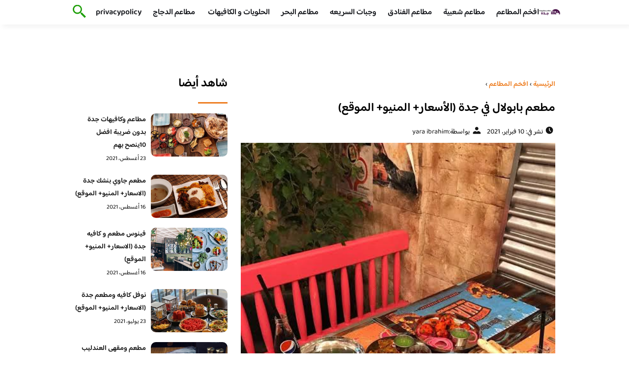

--- FILE ---
content_type: text/html; charset=UTF-8
request_url: https://jeddah99.com/restaurant/%D9%85%D8%B7%D8%B9%D9%85-%D8%A8%D8%A7%D8%A8%D9%88%D9%84%D8%A7%D9%84/
body_size: 17700
content:
<!DOCTYPE html>
<html dir="rtl" lang="ar" class="no-js">
<head>
	<meta charset="UTF-8">
	<meta name="viewport" content="width=device-width">
	<title>مطعم بابولال في جدة (الأسعار+ المنيو+ الموقع) - مطاعم جدة افخم المطاعم</title><link rel="preload" as="font" href="https://fonts.gstatic.com/s/baloobhaijaan2/v21/zYX9KUwuEqdVGqM8tPDdAA_Y-_bMAIRsdO_q.woff2" crossorigin><link rel="preload" as="font" href="https://fonts.gstatic.com/s/baloobhaijaan2/v21/zYX9KUwuEqdVGqM8tPDdAA_Y-_bMAIFsdA.woff2" crossorigin><style id="wpr-usedcss">@font-face{font-family:'Baloo Bhaijaan 2';font-style:normal;font-weight:400;font-display:swap;src:url(https://fonts.gstatic.com/s/baloobhaijaan2/v21/zYX9KUwuEqdVGqM8tPDdAA_Y-_bMAIRsdO_q.woff2) format('woff2');unicode-range:U+0600-06FF,U+0750-077F,U+0870-088E,U+0890-0891,U+0897-08E1,U+08E3-08FF,U+200C-200E,U+2010-2011,U+204F,U+2E41,U+FB50-FDFF,U+FE70-FE74,U+FE76-FEFC,U+102E0-102FB,U+10E60-10E7E,U+10EC2-10EC4,U+10EFC-10EFF,U+1EE00-1EE03,U+1EE05-1EE1F,U+1EE21-1EE22,U+1EE24,U+1EE27,U+1EE29-1EE32,U+1EE34-1EE37,U+1EE39,U+1EE3B,U+1EE42,U+1EE47,U+1EE49,U+1EE4B,U+1EE4D-1EE4F,U+1EE51-1EE52,U+1EE54,U+1EE57,U+1EE59,U+1EE5B,U+1EE5D,U+1EE5F,U+1EE61-1EE62,U+1EE64,U+1EE67-1EE6A,U+1EE6C-1EE72,U+1EE74-1EE77,U+1EE79-1EE7C,U+1EE7E,U+1EE80-1EE89,U+1EE8B-1EE9B,U+1EEA1-1EEA3,U+1EEA5-1EEA9,U+1EEAB-1EEBB,U+1EEF0-1EEF1}@font-face{font-family:'Baloo Bhaijaan 2';font-style:normal;font-weight:400;font-display:swap;src:url(https://fonts.gstatic.com/s/baloobhaijaan2/v21/zYX9KUwuEqdVGqM8tPDdAA_Y-_bMAIFsdA.woff2) format('woff2');unicode-range:U+0000-00FF,U+0131,U+0152-0153,U+02BB-02BC,U+02C6,U+02DA,U+02DC,U+0304,U+0308,U+0329,U+2000-206F,U+20AC,U+2122,U+2191,U+2193,U+2212,U+2215,U+FEFF,U+FFFD}@font-face{font-family:'Baloo Bhaijaan 2';font-style:normal;font-weight:600;font-display:swap;src:url(https://fonts.gstatic.com/s/baloobhaijaan2/v21/zYX9KUwuEqdVGqM8tPDdAA_Y-_bMAIRsdO_q.woff2) format('woff2');unicode-range:U+0600-06FF,U+0750-077F,U+0870-088E,U+0890-0891,U+0897-08E1,U+08E3-08FF,U+200C-200E,U+2010-2011,U+204F,U+2E41,U+FB50-FDFF,U+FE70-FE74,U+FE76-FEFC,U+102E0-102FB,U+10E60-10E7E,U+10EC2-10EC4,U+10EFC-10EFF,U+1EE00-1EE03,U+1EE05-1EE1F,U+1EE21-1EE22,U+1EE24,U+1EE27,U+1EE29-1EE32,U+1EE34-1EE37,U+1EE39,U+1EE3B,U+1EE42,U+1EE47,U+1EE49,U+1EE4B,U+1EE4D-1EE4F,U+1EE51-1EE52,U+1EE54,U+1EE57,U+1EE59,U+1EE5B,U+1EE5D,U+1EE5F,U+1EE61-1EE62,U+1EE64,U+1EE67-1EE6A,U+1EE6C-1EE72,U+1EE74-1EE77,U+1EE79-1EE7C,U+1EE7E,U+1EE80-1EE89,U+1EE8B-1EE9B,U+1EEA1-1EEA3,U+1EEA5-1EEA9,U+1EEAB-1EEBB,U+1EEF0-1EEF1}@font-face{font-family:'Baloo Bhaijaan 2';font-style:normal;font-weight:600;font-display:swap;src:url(https://fonts.gstatic.com/s/baloobhaijaan2/v21/zYX9KUwuEqdVGqM8tPDdAA_Y-_bMAIFsdA.woff2) format('woff2');unicode-range:U+0000-00FF,U+0131,U+0152-0153,U+02BB-02BC,U+02C6,U+02DA,U+02DC,U+0304,U+0308,U+0329,U+2000-206F,U+20AC,U+2122,U+2191,U+2193,U+2212,U+2215,U+FEFF,U+FFFD}body{font-family:'baloo bhaijaan 2',sans-serif;margin:0;text-align:right;overflow-x:hidden;padding-top:80px;font-weight:400;padding-top:90px}:focus{outline:0}a{text-decoration:none;color:#151515}a:hover{color:#ee7e22}h2{font-size:16px;line-height:26px}ul{margin:0;padding:0;list-style:none}li{font-size:14px;line-height:24px}img{max-width:100%;display:block;height:inherit}p{font-size:14px;line-height:24px}.row{display:flex;flex-wrap:wrap}.clearfix:after{content:"";display:block;clear:both}.col-w-8{width:66.66666667%}.col-w-6{width:50%}.col-w-5{width:41.66666667%}.col-w-4{width:33.33333333%}.col-w-3{width:25%}.container{width:1000px;margin:auto}header.header{position:fixed;top:0;right:0;width:100%;z-index:9999}header.header .row{align-items:center}#mobileNav{display:none;background:#fff;padding:20px;position:relative;border-top:1px solid #e5e5e5}#mobileNav li{width:100%;margin-bottom:10px}.close-mobileNav{position:absolute;left:20px;top:20px;z-index:2}.logo-wrap{flex:1}.logo-wrap a{display:block;max-width:200px}.logo-wrap img{width:160px}.mainM_t{display:none}.top-header{padding:10px 0;background-color:#fff;box-shadow:6px 5px 10px 0 rgba(0,0,0,.05)}.nav li{position:relative;display:inline-block;margin-left:20px}.nav li a{color:#16181d;font-size:16px;font-weight:600}.article{position:relative;margin:10px}.article h2 a{transition:all .3s}.article:hover h2 a{color:#ee7e22}.article img{width:100%;height:100%;object-fit:cover;border-radius:10px}.footer_content{background:#151515;padding:30px 0;margin-top:60px;color:#fff}.footer_content ul.brands_links li a{color:#fff;font-size:14px;transition:all .3s}.footer_content ul.brands_links li a:hover{color:#a81522}.footer_content ul.brands_links li{width:48%;display:inline-block;margin-bottom:10px}.widget_title_footer{margin:0 20px}.copyright{background:#000;padding:30px 0}.copyright p{margin:0;color:#fff;text-align:center}.copyright a{color:#fff}.mainContentWrap{margin-top:60px}.breadcrumbs{font-size:14px}.breadcrumbs a{color:#ee7e22;font-weight:600}.titleHead{margin:10px}.titleHead h1.title{font-size:24px}.titleHead .meta-article li{margin-left:10px}.meta-article{display:flex}.meta-article li{display:flex;font-size:14px}.sidebarWrap{margin:0 10px}.category-widget h3,.posts-widget h3{font-size:24px;margin:0 0 20px;position:relative;padding-bottom:20px}.category-widget h3::before,.posts-widget h3::before{content:"";position:absolute;width:60px;height:3px;background:#ee7e22;bottom:0;right:0}.category-widget ul{margin-right:20px}.category-widget ul li{margin-bottom:10px;font-size:14px}.posts-widget .row{margin-bottom:20px}.posts-widget h2{font-size:14px;margin:0;padding-right:10px}.posts-widget img{border-radius:10px}.posts-widget .time-post{padding-right:10px;font-size:12px}.content-post{margin:10px}.tags-wprapper{margin:30px 0}.tags-wprapper h4{font-size:24px;margin:0 10px 20px;position:relative;padding-bottom:20px}.tags-wprapper h4::before{content:"";position:absolute;width:60px;height:5px;background:#ee7e22;bottom:0;right:0;border-radius:10px}.tags-wprapper a{display:inline-block;padding:6px 14px;background:#a81522;color:#fff;margin-right:10px;margin-bottom:10px;font-size:14px;border-radius:10px}#relatedPostWrapper h4{font-size:24px;margin:0 10px 20px;position:relative;padding-bottom:20px}#relatedPostWrapper{margin:30px 0}#relatedPostWrapper h4::before{content:"";position:absolute;width:60px;height:5px;background:#ee7e22;bottom:0;right:0;border-radius:10px}#mainSearch{display:none;position:fixed;height:100%;width:100%;background:#1c1c1c;top:0;padding-top:300px;z-index:9}#mainSearch .text-search-field{width:80%;margin:0 10%}#mainSearch .text-search-field input[type=text]{font-family:'baloo bhaijaan 2',sans-serif;width:100%;padding:20px;font-size:16px;box-sizing:border-box}.close-mainSearch{position:absolute;right:10%;top:220px}.icon{width:20px;height:20px;background-image:url(https://jeddah99.com/wp-content/themes/uaezoom/img/icons_sprite.svg);display:block;background-size:315px;margin-left:5px}.icon.icon-time{background-position:-30px -30px}.icon.icon-user{background-position:-120px 0}.icon.icon-close{background-position:-454px -715px;width:40px;height:40px;background-size:805px}.icon-search{background-position:220px -48px;background-size:500px;width:30px;height:30px}.footer{margin-top:60px}.category-widget ul li::before{content:"";color:#27748a;font-weight:700;display:inline-block;margin-right:-1em;width:15px;height:6px;background:#e5eeff;margin-left:10px;border-radius:10px}@media screen and (max-width:1024px){.container{width:840px}.nav-primary{display:none}a.mainM_t{display:block;text-align:right;padding:10px;position:absolute;left:20px;top:13px;border-radius:5px;z-index:1;height:30px;width:30px}a.mainM_t .bar{display:block;width:28px;height:4px;background:#ee7e22;margin:5px 1px;border-radius:5px}.serach-icon-btn{position:absolute;left:90px}}@media screen and (max-width:920px){.container{width:740px}}@media screen and (max-width:768px){.container{width:100%;padding:0 20px;box-sizing:border-box}.article{margin-bottom:30px}.col-m-12{width:100%}.col-m-6{width:50%}.footer_content .row>div{margin-bottom:20px}}img.emoji{display:inline!important;border:none!important;box-shadow:none!important;height:1em!important;width:1em!important;margin:0 .07em!important;vertical-align:-.1em!important;background:0 0!important;padding:0!important}:where(.wp-block-button__link){border-radius:9999px;box-shadow:none;padding:calc(.667em + 2px) calc(1.333em + 2px);text-decoration:none}:where(.wp-block-calendar table:not(.has-background) th){background:#ddd}:where(.wp-block-columns.has-background){padding:1.25em 2.375em}:where(.wp-block-post-comments input[type=submit]){border:none}:where(.wp-block-file__button){border-radius:2em;padding:.5em 1em}:where(.wp-block-file__button):is(a):active,:where(.wp-block-file__button):is(a):focus,:where(.wp-block-file__button):is(a):hover,:where(.wp-block-file__button):is(a):visited{box-shadow:none;color:#fff;opacity:.85;text-decoration:none}ul{box-sizing:border-box}:where(.wp-block-navigation.has-background .wp-block-navigation-item a:not(.wp-element-button)),:where(.wp-block-navigation.has-background .wp-block-navigation-submenu a:not(.wp-element-button)){padding:.5em 1em}:where(.wp-block-navigation .wp-block-navigation__submenu-container .wp-block-navigation-item a:not(.wp-element-button)),:where(.wp-block-navigation .wp-block-navigation__submenu-container .wp-block-navigation-submenu a:not(.wp-element-button)),:where(.wp-block-navigation .wp-block-navigation__submenu-container .wp-block-navigation-submenu button.wp-block-navigation-item__content),:where(.wp-block-navigation .wp-block-navigation__submenu-container .wp-block-pages-list__item button.wp-block-navigation-item__content){padding:.5em 1em}:where(p.has-text-color:not(.has-link-color)) a{color:inherit}:where(.wp-block-search__button){border:1px solid #ccc;padding:.375em .625em}:where(.wp-block-search__button-inside .wp-block-search__inside-wrapper){border:1px solid #949494;padding:4px}:where(.wp-block-search__button-inside .wp-block-search__inside-wrapper) .wp-block-search__input{border:none;border-radius:0;padding:0 .25em 0 0}:where(.wp-block-search__button-inside .wp-block-search__inside-wrapper) .wp-block-search__input:focus{outline:0}:where(.wp-block-search__button-inside .wp-block-search__inside-wrapper) :where(.wp-block-search__button){padding:.125em .5em}:where(pre.wp-block-verse){font-family:inherit}:root{--wp--preset--font-size--normal:16px;--wp--preset--font-size--huge:42px}html :where(.has-border-color){border-style:solid}html :where([style*=border-top-color]){border-top-style:solid}html :where([style*=border-right-color]){border-left-style:solid}html :where([style*=border-bottom-color]){border-bottom-style:solid}html :where([style*=border-left-color]){border-right-style:solid}html :where([style*=border-width]){border-style:solid}html :where([style*=border-top-width]){border-top-style:solid}html :where([style*=border-right-width]){border-left-style:solid}html :where([style*=border-bottom-width]){border-bottom-style:solid}html :where([style*=border-left-width]){border-right-style:solid}html :where(img[class*=wp-image-]){height:auto;max-width:100%}html :where(.is-position-sticky){--wp-admin--admin-bar--position-offset:var(--wp-admin--admin-bar--height,0px)}@media screen and (max-width:600px){html :where(.is-position-sticky){--wp-admin--admin-bar--position-offset:0px}}body{--wp--preset--color--black:#000000;--wp--preset--color--cyan-bluish-gray:#abb8c3;--wp--preset--color--white:#ffffff;--wp--preset--color--pale-pink:#f78da7;--wp--preset--color--vivid-red:#cf2e2e;--wp--preset--color--luminous-vivid-orange:#ff6900;--wp--preset--color--luminous-vivid-amber:#fcb900;--wp--preset--color--light-green-cyan:#7bdcb5;--wp--preset--color--vivid-green-cyan:#00d084;--wp--preset--color--pale-cyan-blue:#8ed1fc;--wp--preset--color--vivid-cyan-blue:#0693e3;--wp--preset--color--vivid-purple:#9b51e0;--wp--preset--gradient--vivid-cyan-blue-to-vivid-purple:linear-gradient(135deg,rgba(6, 147, 227, 1) 0%,rgb(155, 81, 224) 100%);--wp--preset--gradient--light-green-cyan-to-vivid-green-cyan:linear-gradient(135deg,rgb(122, 220, 180) 0%,rgb(0, 208, 130) 100%);--wp--preset--gradient--luminous-vivid-amber-to-luminous-vivid-orange:linear-gradient(135deg,rgba(252, 185, 0, 1) 0%,rgba(255, 105, 0, 1) 100%);--wp--preset--gradient--luminous-vivid-orange-to-vivid-red:linear-gradient(135deg,rgba(255, 105, 0, 1) 0%,rgb(207, 46, 46) 100%);--wp--preset--gradient--very-light-gray-to-cyan-bluish-gray:linear-gradient(135deg,rgb(238, 238, 238) 0%,rgb(169, 184, 195) 100%);--wp--preset--gradient--cool-to-warm-spectrum:linear-gradient(135deg,rgb(74, 234, 220) 0%,rgb(151, 120, 209) 20%,rgb(207, 42, 186) 40%,rgb(238, 44, 130) 60%,rgb(251, 105, 98) 80%,rgb(254, 248, 76) 100%);--wp--preset--gradient--blush-light-purple:linear-gradient(135deg,rgb(255, 206, 236) 0%,rgb(152, 150, 240) 100%);--wp--preset--gradient--blush-bordeaux:linear-gradient(135deg,rgb(254, 205, 165) 0%,rgb(254, 45, 45) 50%,rgb(107, 0, 62) 100%);--wp--preset--gradient--luminous-dusk:linear-gradient(135deg,rgb(255, 203, 112) 0%,rgb(199, 81, 192) 50%,rgb(65, 88, 208) 100%);--wp--preset--gradient--pale-ocean:linear-gradient(135deg,rgb(255, 245, 203) 0%,rgb(182, 227, 212) 50%,rgb(51, 167, 181) 100%);--wp--preset--gradient--electric-grass:linear-gradient(135deg,rgb(202, 248, 128) 0%,rgb(113, 206, 126) 100%);--wp--preset--gradient--midnight:linear-gradient(135deg,rgb(2, 3, 129) 0%,rgb(40, 116, 252) 100%);--wp--preset--duotone--dark-grayscale:url('#wp-duotone-dark-grayscale');--wp--preset--duotone--grayscale:url('#wp-duotone-grayscale');--wp--preset--duotone--purple-yellow:url('#wp-duotone-purple-yellow');--wp--preset--duotone--blue-red:url('#wp-duotone-blue-red');--wp--preset--duotone--midnight:url('#wp-duotone-midnight');--wp--preset--duotone--magenta-yellow:url('#wp-duotone-magenta-yellow');--wp--preset--duotone--purple-green:url('#wp-duotone-purple-green');--wp--preset--duotone--blue-orange:url('#wp-duotone-blue-orange');--wp--preset--font-size--small:13px;--wp--preset--font-size--medium:20px;--wp--preset--font-size--large:36px;--wp--preset--font-size--x-large:42px;--wp--preset--spacing--20:0.44rem;--wp--preset--spacing--30:0.67rem;--wp--preset--spacing--40:1rem;--wp--preset--spacing--50:1.5rem;--wp--preset--spacing--60:2.25rem;--wp--preset--spacing--70:3.38rem;--wp--preset--spacing--80:5.06rem;--wp--preset--shadow--natural:6px 6px 9px rgba(0, 0, 0, .2);--wp--preset--shadow--deep:12px 12px 50px rgba(0, 0, 0, .4);--wp--preset--shadow--sharp:6px 6px 0px rgba(0, 0, 0, .2);--wp--preset--shadow--outlined:6px 6px 0px -3px rgba(255, 255, 255, 1),6px 6px rgba(0, 0, 0, 1);--wp--preset--shadow--crisp:6px 6px 0px rgba(0, 0, 0, 1)}:where(.is-layout-flex){gap:.5em}:where(.wp-block-columns.is-layout-flex){gap:2em}</style>
	<meta name="viewport" content="width=device-width, initial-scale=1" />
    <link rel="shortcut icon" type="image/x-icon" href="#" />
	
	<link rel="preconnect" href="https://fonts.gstatic.com" crossorigin>
	
    

	<!--[if lt IE 9]>
	<script src="http://html5shiv.googlecode.com/svn/trunk/html5.js"></script>
	<script src="http://css3-mediaqueries-js.googlecode.com/svn/trunk/css3-mediaqueries.js"></script>
	<![endif]
	
	<script src="http://code.jquery.com/jquery-1.9.1.min.js"></script>-->

	<script>window.addEventListener('DOMContentLoaded', function() {
	   $(document).ready(function(){		  
			//$("img").on('error', function() { $(this).hide(); });
			$("img").on('error', function() { $(this).attr('src','https://www.jeddahcafe.com/wp-content/themes/uaezoom/img/default.jpg'); });
		});
	});</script>
	<meta name='robots' content='index, follow, max-image-preview:large, max-snippet:-1, max-video-preview:-1' />

	<!-- This site is optimized with the Yoast SEO plugin v20.10 - https://yoast.com/wordpress/plugins/seo/ -->
	<meta name="description" content="مطعم بابولال في جدة تعرف على جميع الاصناف المقدمة مع الاسعار وجبات لا يمكن مقاومتها كما يمكنك الاطلاع على آراء المتابعين ووضع رأيك الخاص" />
	<link rel="canonical" href="https://jeddah99.com/restaurant/مطعم-بابولال/" />
	<meta property="og:locale" content="ar_AR" />
	<meta property="og:type" content="article" />
	<meta property="og:title" content="مطعم بابولال في جدة (الأسعار+ المنيو+ الموقع) - مطاعم جدة افخم المطاعم" />
	<meta property="og:description" content="مطعم بابولال في جدة تعرف على جميع الاصناف المقدمة مع الاسعار وجبات لا يمكن مقاومتها كما يمكنك الاطلاع على آراء المتابعين ووضع رأيك الخاص" />
	<meta property="og:url" content="https://jeddah99.com/restaurant/مطعم-بابولال/" />
	<meta property="og:site_name" content="مطاعم جدة" />
	<meta property="article:published_time" content="2021-02-10T12:32:49+00:00" />
	<meta property="og:image" content="https://jeddah99.com/wp-content/uploads/2021/02/images-95.jpeg" />
	<meta property="og:image:width" content="495" />
	<meta property="og:image:height" content="619" />
	<meta property="og:image:type" content="image/jpeg" />
	<meta name="author" content="yara ibrahim" />
	<meta name="twitter:card" content="summary_large_image" />
	<meta name="twitter:label1" content="كُتب بواسطة" />
	<meta name="twitter:data1" content="yara ibrahim" />
	<meta name="twitter:label2" content="وقت القراءة المُقدّر" />
	<meta name="twitter:data2" content="5 دقائق" />
	<script type="application/ld+json" class="yoast-schema-graph">{"@context":"https://schema.org","@graph":[{"@type":"WebPage","@id":"https://jeddah99.com/restaurant/%d9%85%d8%b7%d8%b9%d9%85-%d8%a8%d8%a7%d8%a8%d9%88%d9%84%d8%a7%d9%84/","url":"https://jeddah99.com/restaurant/%d9%85%d8%b7%d8%b9%d9%85-%d8%a8%d8%a7%d8%a8%d9%88%d9%84%d8%a7%d9%84/","name":"مطعم بابولال في جدة (الأسعار+ المنيو+ الموقع) - مطاعم جدة افخم المطاعم","isPartOf":{"@id":"https://jeddah99.com/#website"},"primaryImageOfPage":{"@id":"https://jeddah99.com/restaurant/%d9%85%d8%b7%d8%b9%d9%85-%d8%a8%d8%a7%d8%a8%d9%88%d9%84%d8%a7%d9%84/#primaryimage"},"image":{"@id":"https://jeddah99.com/restaurant/%d9%85%d8%b7%d8%b9%d9%85-%d8%a8%d8%a7%d8%a8%d9%88%d9%84%d8%a7%d9%84/#primaryimage"},"thumbnailUrl":"https://jeddah99.com/wp-content/uploads/2021/02/images-95.jpeg","datePublished":"2021-02-10T12:32:49+00:00","dateModified":"2021-02-10T12:32:49+00:00","author":{"@id":"https://jeddah99.com/#/schema/person/9f20169b78617ae8c9bb20b0f659273a"},"description":"مطعم بابولال في جدة تعرف على جميع الاصناف المقدمة مع الاسعار وجبات لا يمكن مقاومتها كما يمكنك الاطلاع على آراء المتابعين ووضع رأيك الخاص","breadcrumb":{"@id":"https://jeddah99.com/restaurant/%d9%85%d8%b7%d8%b9%d9%85-%d8%a8%d8%a7%d8%a8%d9%88%d9%84%d8%a7%d9%84/#breadcrumb"},"inLanguage":"ar","potentialAction":[{"@type":"ReadAction","target":["https://jeddah99.com/restaurant/%d9%85%d8%b7%d8%b9%d9%85-%d8%a8%d8%a7%d8%a8%d9%88%d9%84%d8%a7%d9%84/"]}]},{"@type":"ImageObject","inLanguage":"ar","@id":"https://jeddah99.com/restaurant/%d9%85%d8%b7%d8%b9%d9%85-%d8%a8%d8%a7%d8%a8%d9%88%d9%84%d8%a7%d9%84/#primaryimage","url":"https://jeddah99.com/wp-content/uploads/2021/02/images-95.jpeg","contentUrl":"https://jeddah99.com/wp-content/uploads/2021/02/images-95.jpeg","width":495,"height":619,"caption":"مطاعم جده"},{"@type":"BreadcrumbList","@id":"https://jeddah99.com/restaurant/%d9%85%d8%b7%d8%b9%d9%85-%d8%a8%d8%a7%d8%a8%d9%88%d9%84%d8%a7%d9%84/#breadcrumb","itemListElement":[{"@type":"ListItem","position":1,"name":"Home","item":"https://jeddah99.com/"},{"@type":"ListItem","position":2,"name":"مطعم بابولال في جدة (الأسعار+ المنيو+ الموقع)"}]},{"@type":"WebSite","@id":"https://jeddah99.com/#website","url":"https://jeddah99.com/","name":"مطاعم جدة","description":"مطاعم جدة دليلك البسيط في مطاعم جده جميع التقييمات من تجارب الزبائن","potentialAction":[{"@type":"SearchAction","target":{"@type":"EntryPoint","urlTemplate":"https://jeddah99.com/?s={search_term_string}"},"query-input":"required name=search_term_string"}],"inLanguage":"ar"},{"@type":"Person","@id":"https://jeddah99.com/#/schema/person/9f20169b78617ae8c9bb20b0f659273a","name":"yara ibrahim","image":{"@type":"ImageObject","inLanguage":"ar","@id":"https://jeddah99.com/#/schema/person/image/","url":"https://secure.gravatar.com/avatar/311b6e196794d53f9ca44bc26b0603d6?s=96&d=mm&r=g","contentUrl":"https://secure.gravatar.com/avatar/311b6e196794d53f9ca44bc26b0603d6?s=96&d=mm&r=g","caption":"yara ibrahim"},"url":"https://jeddah99.com/restaurant/author/yara/"}]}</script>
	<!-- / Yoast SEO plugin. -->



<style type="text/css"></style>
	

<style id='global-styles-inline-css' type='text/css'></style>
<style id='rocket-lazyload-inline-css' type='text/css'>
.rll-youtube-player{position:relative;padding-bottom:56.23%;height:0;overflow:hidden;max-width:100%;}.rll-youtube-player:focus-within{outline: 2px solid currentColor;outline-offset: 5px;}.rll-youtube-player iframe{position:absolute;top:0;left:0;width:100%;height:100%;z-index:100;background:0 0}.rll-youtube-player img{bottom:0;display:block;left:0;margin:auto;max-width:100%;width:100%;position:absolute;right:0;top:0;border:none;height:auto;-webkit-transition:.4s all;-moz-transition:.4s all;transition:.4s all}.rll-youtube-player img:hover{-webkit-filter:brightness(75%)}.rll-youtube-player .play{height:100%;width:100%;left:0;top:0;position:absolute;background:url(https://jeddah99.com/wp-content/plugins/wp-rocket/assets/img/youtube.png) no-repeat center;background-color: transparent !important;cursor:pointer;border:none;}
</style>
<link rel="https://api.w.org/" href="https://jeddah99.com/wp-json/" /><link rel="alternate" type="application/json" href="https://jeddah99.com/wp-json/wp/v2/posts/10899" /><link rel="EditURI" type="application/rsd+xml" title="RSD" href="https://jeddah99.com/xmlrpc.php?rsd" />
<link rel="wlwmanifest" type="application/wlwmanifest+xml" href="https://jeddah99.com/wp-includes/wlwmanifest.xml" />
<meta name="generator" content="WordPress 6.2.8" />
<link rel='shortlink' href='https://jeddah99.com/?p=10899' />
<link rel="alternate" type="application/json+oembed" href="https://jeddah99.com/wp-json/oembed/1.0/embed?url=https%3A%2F%2Fjeddah99.com%2Frestaurant%2F%25d9%2585%25d8%25b7%25d8%25b9%25d9%2585-%25d8%25a8%25d8%25a7%25d8%25a8%25d9%2588%25d9%2584%25d8%25a7%25d9%2584%2F" />
<link rel="alternate" type="text/xml+oembed" href="https://jeddah99.com/wp-json/oembed/1.0/embed?url=https%3A%2F%2Fjeddah99.com%2Frestaurant%2F%25d9%2585%25d8%25b7%25d8%25b9%25d9%2585-%25d8%25a8%25d8%25a7%25d8%25a8%25d9%2588%25d9%2584%25d8%25a7%25d9%2584%2F&#038;format=xml" />
<link rel="preload" as="image" href="https://jeddah99.com/wp-content/uploads/2021/02/images-95.jpeg" imagesrcset="https://jeddah99.com/wp-content/uploads/2021/02/images-95.jpeg 495w, https://jeddah99.com/wp-content/uploads/2021/02/images-95-240x300.jpeg 240w" imagesizes="(max-width: 495px) 100vw, 495px" /><link rel="icon" href="https://jeddah99.com/wp-content/uploads/2023/07/cropped-logo-jeddahcafe-32x32.png" sizes="32x32" />
<link rel="icon" href="https://jeddah99.com/wp-content/uploads/2023/07/cropped-logo-jeddahcafe-192x192.png" sizes="192x192" />
<link rel="apple-touch-icon" href="https://jeddah99.com/wp-content/uploads/2023/07/cropped-logo-jeddahcafe-180x180.png" />
<meta name="msapplication-TileImage" content="https://jeddah99.com/wp-content/uploads/2023/07/cropped-logo-jeddahcafe-270x270.png" />
<noscript><style id="rocket-lazyload-nojs-css">.rll-youtube-player, [data-lazy-src]{display:none !important;}</style></noscript>	

<meta name="google-site-verification" content="NvDOmVN7bAAGjubyNy89iiTe6v98QiAP8k9ylKZK-p8" />

</head>

<body class="rtl post-template-default single single-post postid-10899 single-format-standard">
<header class="header">
		<div class="top-header">
            <div class="container">
                <div class="row">				
                    <div class="logo-wrap">
                        <a href="https://jeddah99.com"><img src="data:image/svg+xml,%3Csvg%20xmlns='http://www.w3.org/2000/svg'%20viewBox='0%200%20160%2064'%3E%3C/svg%3E" width="160px" height="64px" alt="مطاعم جدة" data-lazy-src="https://jeddah99.com/wp-content/themes/uaezoom/img/logo-jeddahcafe.png" ><noscript><img src="https://jeddah99.com/wp-content/themes/uaezoom/img/logo-jeddahcafe.png" width="160px" height="64px" alt="مطاعم جدة" ></noscript></a>						
                    </div>
					<div class="main_menu_wrapper">
                        <a href="#" class="mainM_t"  aria-label="Mobile Menu" onclick="document.getElementById('mobileNav').style.display = 'block';">
                            <i class="bar"></i>
                            <i class="bar"></i>
                            <i class="bar"></i>
                        </a>
                        <div class="nav-primary">
							<div class="menu-%d8%a7%d9%82%d8%b3%d8%a7%d9%85-%d8%a7%d9%84%d9%85%d9%88%d9%82%d8%b9-container"><ul id="menu-%d8%a7%d9%82%d8%b3%d8%a7%d9%85-%d8%a7%d9%84%d9%85%d9%88%d9%82%d8%b9" class="nav"><li id="menu-item-361" class="menu-item menu-item-type-taxonomy menu-item-object-category current-post-ancestor current-menu-parent current-post-parent menu-item-361"><a href="https://jeddah99.com/restaurant/category/%d8%a7%d9%81%d8%ae%d9%85-%d8%a7%d9%84%d9%85%d8%b7%d8%a7%d8%b9%d9%85/">افخم المطاعم</a></li>
<li id="menu-item-362" class="menu-item menu-item-type-taxonomy menu-item-object-category menu-item-362"><a href="https://jeddah99.com/restaurant/category/%d9%85%d8%b7%d8%a7%d8%b9%d9%85-%d8%b4%d8%b9%d8%a8%d9%8a%d8%a9/">مطاعم شعبية</a></li>
<li id="menu-item-363" class="menu-item menu-item-type-taxonomy menu-item-object-category menu-item-363"><a href="https://jeddah99.com/restaurant/category/%d9%85%d8%b7%d8%a7%d8%b9%d9%85-%d9%88-%d8%a8%d9%88%d9%81%d9%8a%d8%a7%d8%aa-%d8%a7%d9%84%d9%81%d9%86%d8%a7%d8%af%d9%82/">مطاعم الفنادق</a></li>
<li id="menu-item-364" class="menu-item menu-item-type-taxonomy menu-item-object-category menu-item-364"><a href="https://jeddah99.com/restaurant/category/%d9%85%d8%b7%d8%a7%d8%b9%d9%85-%d8%a7%d9%84%d9%88%d8%ac%d8%a8%d8%a7%d8%aa-%d8%a7%d9%84%d8%b3%d8%b1%d9%8a%d8%b9%d9%87/">وجبات السريعه</a></li>
<li id="menu-item-366" class="menu-item menu-item-type-taxonomy menu-item-object-category menu-item-366"><a href="https://jeddah99.com/restaurant/category/%d9%85%d8%b7%d8%a7%d8%b9%d9%85-%d8%a7%d9%84%d8%a8%d8%ad%d8%b1/">مطاعم البحر</a></li>
<li id="menu-item-4580" class="menu-item menu-item-type-taxonomy menu-item-object-category menu-item-4580"><a href="https://jeddah99.com/restaurant/category/%d8%a7%d9%84%d8%ad%d9%84%d9%88%d9%8a%d8%a7%d8%aa-%d9%88-%d8%a7%d9%84%d9%83%d8%a7%d9%81%d9%8a%d9%87%d8%a7%d8%aa/">الحلويات و الكافيهات ‎</a></li>
<li id="menu-item-4581" class="menu-item menu-item-type-taxonomy menu-item-object-category menu-item-4581"><a href="https://jeddah99.com/restaurant/category/%d9%85%d8%b7%d8%a7%d8%b9%d9%85-%d8%a7%d9%84%d8%af%d8%ac%d8%a7%d8%ac/">مطاعم الدجاج</a></li>
<li id="menu-item-15566" class="menu-item menu-item-type-post_type menu-item-object-page menu-item-15566"><a href="https://jeddah99.com/privacypolicy/">privacypolicy</a></li>
</ul></div>      
                        </div>  	
					 </div>	
					 <a href="#" class="serach-icon-btn" aria-label="Search" onclick="document.getElementById('mainSearch').style.display = 'block';"><span class="icon icon-search"></span></a>
      
                </div>
            </div>
		</div>
		<div id="mobileNav">
		<a href="#"  onclick="document.getElementById('mobileNav').style.display = 'none';" class="close-mobileNav"><span class="icon icon-close"></span></a>
			<div class="menu-%d8%a7%d9%82%d8%b3%d8%a7%d9%85-%d8%a7%d9%84%d9%85%d9%88%d9%82%d8%b9-container"><ul id="menu-%d8%a7%d9%82%d8%b3%d8%a7%d9%85-%d8%a7%d9%84%d9%85%d9%88%d9%82%d8%b9-1" class="nav"><li class="menu-item menu-item-type-taxonomy menu-item-object-category current-post-ancestor current-menu-parent current-post-parent menu-item-361"><a href="https://jeddah99.com/restaurant/category/%d8%a7%d9%81%d8%ae%d9%85-%d8%a7%d9%84%d9%85%d8%b7%d8%a7%d8%b9%d9%85/">افخم المطاعم</a></li>
<li class="menu-item menu-item-type-taxonomy menu-item-object-category menu-item-362"><a href="https://jeddah99.com/restaurant/category/%d9%85%d8%b7%d8%a7%d8%b9%d9%85-%d8%b4%d8%b9%d8%a8%d9%8a%d8%a9/">مطاعم شعبية</a></li>
<li class="menu-item menu-item-type-taxonomy menu-item-object-category menu-item-363"><a href="https://jeddah99.com/restaurant/category/%d9%85%d8%b7%d8%a7%d8%b9%d9%85-%d9%88-%d8%a8%d9%88%d9%81%d9%8a%d8%a7%d8%aa-%d8%a7%d9%84%d9%81%d9%86%d8%a7%d8%af%d9%82/">مطاعم الفنادق</a></li>
<li class="menu-item menu-item-type-taxonomy menu-item-object-category menu-item-364"><a href="https://jeddah99.com/restaurant/category/%d9%85%d8%b7%d8%a7%d8%b9%d9%85-%d8%a7%d9%84%d9%88%d8%ac%d8%a8%d8%a7%d8%aa-%d8%a7%d9%84%d8%b3%d8%b1%d9%8a%d8%b9%d9%87/">وجبات السريعه</a></li>
<li class="menu-item menu-item-type-taxonomy menu-item-object-category menu-item-366"><a href="https://jeddah99.com/restaurant/category/%d9%85%d8%b7%d8%a7%d8%b9%d9%85-%d8%a7%d9%84%d8%a8%d8%ad%d8%b1/">مطاعم البحر</a></li>
<li class="menu-item menu-item-type-taxonomy menu-item-object-category menu-item-4580"><a href="https://jeddah99.com/restaurant/category/%d8%a7%d9%84%d8%ad%d9%84%d9%88%d9%8a%d8%a7%d8%aa-%d9%88-%d8%a7%d9%84%d9%83%d8%a7%d9%81%d9%8a%d9%87%d8%a7%d8%aa/">الحلويات و الكافيهات ‎</a></li>
<li class="menu-item menu-item-type-taxonomy menu-item-object-category menu-item-4581"><a href="https://jeddah99.com/restaurant/category/%d9%85%d8%b7%d8%a7%d8%b9%d9%85-%d8%a7%d9%84%d8%af%d8%ac%d8%a7%d8%ac/">مطاعم الدجاج</a></li>
<li class="menu-item menu-item-type-post_type menu-item-object-page menu-item-15566"><a href="https://jeddah99.com/privacypolicy/">privacypolicy</a></li>
</ul></div>   	
		</div>
		<form id="mainSearch"  action="https://jeddah99.com" >
			<a href="#"  onclick="document.getElementById('mainSearch').style.display = 'none';" class="close-mainSearch"><span class="icon icon-close"></span></a>
			<div class="text-search-field">
				<input type="text" placeholder="كلمة البحث هنا ..." name="s" >
			</div>
		</form>

	</header>


	<div class="mainContentWrap">
		<div class="container">			
			<div class="row">
				<div class="col-w-8 col-m-12">
								
					<div class="contentWrap" itemscope itemtype="https://schema.org/ScholarlyArticle">
						<div class="titleHead">
							<div class="breadcrumbs" itemscope itemtype="http://schema.org/BreadcrumbList"><span itemprop="itemListElement" itemscope itemtype="http://schema.org/ListItem"><a class="breadcrumbs__link" href="https://jeddah99.com/" itemprop="item"><span itemprop="name">الرئيسية</span></a><meta itemprop="position" content="1" /></span><span class="breadcrumbs__separator"> › </span><span itemprop="itemListElement" itemscope itemtype="http://schema.org/ListItem"><a class="breadcrumbs__link" href="https://jeddah99.com/restaurant/category/%d8%a7%d9%81%d8%ae%d9%85-%d8%a7%d9%84%d9%85%d8%b7%d8%a7%d8%b9%d9%85/" itemprop="item"><span itemprop="name">افخم المطاعم</span></a><meta itemprop="position" content="2" /></span><span class="breadcrumbs__separator"> › </span></div><!-- .breadcrumbs -->	
							<h1 class="title" itemprop="headline">مطعم بابولال في جدة  (الأسعار+ المنيو+ الموقع)</h1>
							<ul class="meta-article">
								<li> <span class="icon icon-time"></span><span class="meks_time_ago_single">نشر في: 10 فبراير، 2021</span></li>
									<li><span class="icon icon-user"></span>بواسطة: <a href="https://jeddah99.com/restaurant/author/yara/"> <span itemprop="author">yara ibrahim</span> </a></li>							</ul>  					
						</div>
						<div class="content-post">
							<span class="entry-date" itemprop="datePublished" style="display:none;">2021-02-10T15:32:49+00:00</span>
							<div itemprop="publisher" itemscope itemtype="https://schema.org/Organization">
								<span itemprop="name"  style="display:none;">مطاعم و كافيهات الخليج</span>
								<div itemprop="logo" itemscope itemtype="https://schema.org/ImageObject">
									<meta itemprop="url" content="https://jeddah99.com/wp-content/themes/uaezoom/img/logo-bestgcc.png">
								</div>
								</div>
																<a href="https://jeddah99.com/restaurant/%d9%85%d8%b7%d8%b9%d9%85-%d8%a8%d8%a7%d8%a8%d9%88%d9%84%d8%a7%d9%84/" title="مطعم بابولال في جدة  (الأسعار+ المنيو+ الموقع)">
									<img src="data:image/svg+xml,%3Csvg%20xmlns='http://www.w3.org/2000/svg'%20viewBox='0%200%20640%20360'%3E%3C/svg%3E" height="360" width="640" alt="مطعم بابولال في جدة  (الأسعار+ المنيو+ الموقع)" data-lazy-src="https://jeddah99.com/wp-content/uploads/2021/02/images-95.jpeg" /><noscript><img src="https://jeddah99.com/wp-content/uploads/2021/02/images-95.jpeg" height="360" width="640" alt="مطعم بابولال في جدة  (الأسعار+ المنيو+ الموقع)" /></noscript>
								</a>
															<div itemprop="description">
								<p><strong>مطعم بابولال في جدة</strong> مطعم جميل مرتب لذيذ جدا اسعاره مناسبه جدا. الاطباق منوعة ولذيذة جدا. اتمنى اضافة برياني الدجاج واللحم للمنيو بدال رز البرياني السادة. صراحة رز لذيذ جدا. الاطباق المفضلة: رز برياني، دجاج مسالا(لذيبيذ مرة) دجاج بالزبدة و طبق الكباب?.</p>
<ul>
<li><span style="color: #ff0000;"><b>الأسم</b></span> : مطعم بابولال &#8211; Babolal</li>
<li><span style="color: #ff0000;"><strong>التصنيف</strong></span> : عائلات | افراد</li>
<li><strong> <span style="color: #ff0000;">النوع</span></strong> : مطعم هندي</li>
<li><strong> <span style="color: #ff0000;">الاسعار</span></strong> :  معقولة</li>
<li> <span style="color: #ff0000;"><strong>الاطفال</strong></span> : مسموح</li>
<li><span style="color: #ff0000;"><strong>الموسيقى</strong></span> : لا يوجد</li>
<li><strong>‏<span style="color: #ff0000;">أوقات العمل</span></strong> : 1PM–1AM</li>
<li><strong><span style="color: #ff0000;">الموقع الالكتروني</span>: </strong>للدخول إلى المطعم  <a href="https://linktr.ee/eatbabulal" target="_blank" rel="noopener">اضغط هنا</a></li>
<li><strong><span style="color: #ff0000;">الموقع على خرائط جوجل</span>:</strong> للدخول الي المطعم عبر خرائط جوجل <a href="https://maps.app.goo.gl/j9gr3ktm5QWmswpd6" target="_blank" rel="noopener">اضغط هنا</a></li>
</ul>
<p><a href="https://jeddah99.com/restaurant/مطعم-بابولال" target="_blank" rel="noopener"><img decoding="async" class="alignnone wp-image-10901 size-full" title="مطاعم جده" src="data:image/svg+xml,%3Csvg%20xmlns='http://www.w3.org/2000/svg'%20viewBox='0%200%20495%20619'%3E%3C/svg%3E" alt="مطاعم جده" width="495" height="619" data-lazy-srcset="https://jeddah99.com/wp-content/uploads/2021/02/images-95.jpeg 495w, https://jeddah99.com/wp-content/uploads/2021/02/images-95-240x300.jpeg 240w" data-lazy-sizes="(max-width: 495px) 100vw, 495px" data-lazy-src="https://jeddah99.com/wp-content/uploads/2021/02/images-95.jpeg" /><noscript><img decoding="async" class="alignnone wp-image-10901 size-full" title="مطاعم جده" src="https://jeddah99.com/wp-content/uploads/2021/02/images-95.jpeg" alt="مطاعم جده" width="495" height="619" srcset="https://jeddah99.com/wp-content/uploads/2021/02/images-95.jpeg 495w, https://jeddah99.com/wp-content/uploads/2021/02/images-95-240x300.jpeg 240w" sizes="(max-width: 495px) 100vw, 495px" /></noscript></a></p>
<h2><span style="color: #ff0000;">عنوان مطعم بابولال في جدة</span></h2>
<p>8804 عبدالرحمن الطبيشي، الأندلس، 2759, جدة 23326، المملكة العربية السعودية</p>
<h3><span style="color: #ff0000;">رقم مطعم بابولال في جدة</span></h3>
<p dir="rtl">‏‪+966 55 696 9400‬‏</p>
<h3><span style="color: #ff0000;">افضل اطباق المطعم</span></h3>
<p>اكل هندي لذيذ واسعار مقبوله المطعم دورين وجلساته مرتبه الطلب كان : تكا مسالا لذيذه مره ٩/١٠ و زهره مقليه وعليها صوص لذذذذذذذيذه مره ١٠/١٠</p>
<p>الكباب ماحبيته كأنه نص استواء على اني يوم اشوف تصوير الزبائن كان متحمر عندهم مره اما اللي جانا مااعجبتي اببد وطعمه غريب !</p>
<p>رز برياني يكفي شخصين البيبسي علبه قزاز ب ٦ ريال !! اشوف السمبوسه عندهم عليها اقبال كبير بس ماجربتها * المنيو محدود مره تلقونه بالصور تحت ?</p>
<h3></h3>
<p><a href="https://jeddah99.com/restaurant/مطعم-بابولال" target="_blank" rel="noopener"><img decoding="async" class="alignnone wp-image-10903 size-full" title="مطعم بابولال في جدة" src="data:image/svg+xml,%3Csvg%20xmlns='http://www.w3.org/2000/svg'%20viewBox='0%200%20495%20619'%3E%3C/svg%3E" alt="مطعم بابولال في جدة" width="495" height="619" data-lazy-srcset="https://jeddah99.com/wp-content/uploads/2021/02/images-96.jpeg 495w, https://jeddah99.com/wp-content/uploads/2021/02/images-96-240x300.jpeg 240w" data-lazy-sizes="(max-width: 495px) 100vw, 495px" data-lazy-src="https://jeddah99.com/wp-content/uploads/2021/02/images-96.jpeg" /><noscript><img decoding="async" class="alignnone wp-image-10903 size-full" title="مطعم بابولال في جدة" src="https://jeddah99.com/wp-content/uploads/2021/02/images-96.jpeg" alt="مطعم بابولال في جدة" width="495" height="619" srcset="https://jeddah99.com/wp-content/uploads/2021/02/images-96.jpeg 495w, https://jeddah99.com/wp-content/uploads/2021/02/images-96-240x300.jpeg 240w" sizes="(max-width: 495px) 100vw, 495px" /></noscript></a></p>
<h3><span style="color: #ff0000;">منيو مطعم بابولال </span></h3>
<p>السلام عليكم ورحمة الله وبركاتة .. اول شي عجبني حسن الاستقبال والموظفين يخدمون ويهمهم راحة الزبون .. هذا طابع جداً جميل ويخلي الواحد ينبسط ويرتاح عكس بعض المطاعم للاسف يفتقدون الشيء هذا . شكر خاص لكل الموظفين ?????</p>
<p>كانت اول زيارة لي وكالعادة يهمني دائماً البحث عن مطاعم جديدة وايضاً يهمني تقييم المطعم والمطعم تقييمه رائع جداً ويستحق الافضل لما وجدته منهم ..</p>
<p>الكمية مناسبة جداً بالنسبة للسعر . خدمة سريعة والنادل يهتم فيك يجي يسألك بعد تقديم الطعام بفترة اذا كان الاكل مناسب او عندك ملاحظة وهذا جميل جداً لم اجده في مطاعم كثير . طلبنا كان</p>
<p>: دجاج تكا مسالا تقييمي له ١٠/١٠ سمبوسة تقييمي لها ١٠/١٠ دجاج ٦٥ تقييمي لها ١٠/١٠ خبز نان تقييمي له ١٠/١٠ بكل امانه المطعم لذيذ ويستحق التجربة . سوف اكرر الزيارة ان شاء الله واجرب اطباق جديدة .</p>
<p>طبعاً اختياري للمطعم واكتشافي له كان عن طريق تطبيق انترتينر . عندي ملاحظة بسيطة بخصوص سعر البيبسي ارجوا ان يكون سعره معقول يعني بدل ٦ ريال يكون بسعره الطبيعي .</p>
<p><a href="https://jeddah99.com/restaurant/مطعم-بابولال" target="_blank" rel="noopener"><img decoding="async" class="alignnone wp-image-10904 size-full" title="منيو مطعم بابولال في جدة" src="data:image/svg+xml,%3Csvg%20xmlns='http://www.w3.org/2000/svg'%20viewBox='0%200%20719%201223'%3E%3C/svg%3E" alt="منيو مطعم بابولال في جدة" width="719" height="1223" data-lazy-srcset="https://jeddah99.com/wp-content/uploads/2021/02/IMG_٢٠٢١٠٢١٠_١٤١٦٤١.jpg 719w, https://jeddah99.com/wp-content/uploads/2021/02/IMG_٢٠٢١٠٢١٠_١٤١٦٤١-176x300.jpg 176w, https://jeddah99.com/wp-content/uploads/2021/02/IMG_٢٠٢١٠٢١٠_١٤١٦٤١-602x1024.jpg 602w" data-lazy-sizes="(max-width: 719px) 100vw, 719px" data-lazy-src="https://jeddah99.com/wp-content/uploads/2021/02/IMG_٢٠٢١٠٢١٠_١٤١٦٤١.jpg" /><noscript><img decoding="async" class="alignnone wp-image-10904 size-full" title="منيو مطعم بابولال في جدة" src="https://jeddah99.com/wp-content/uploads/2021/02/IMG_٢٠٢١٠٢١٠_١٤١٦٤١.jpg" alt="منيو مطعم بابولال في جدة" width="719" height="1223" srcset="https://jeddah99.com/wp-content/uploads/2021/02/IMG_٢٠٢١٠٢١٠_١٤١٦٤١.jpg 719w, https://jeddah99.com/wp-content/uploads/2021/02/IMG_٢٠٢١٠٢١٠_١٤١٦٤١-176x300.jpg 176w, https://jeddah99.com/wp-content/uploads/2021/02/IMG_٢٠٢١٠٢١٠_١٤١٦٤١-602x1024.jpg 602w" sizes="(max-width: 719px) 100vw, 719px" /></noscript></a></p>
<p>&nbsp;</p>
<p><a href="https://jeddah99.com/restaurant/مطعم-بابولال" target="_blank" rel="noopener"><img decoding="async" class="alignnone wp-image-10905 size-full" title="منيو مطعم بابولال " src="data:image/svg+xml,%3Csvg%20xmlns='http://www.w3.org/2000/svg'%20viewBox='0%200%20719%201234'%3E%3C/svg%3E" alt="منيو مطعم بابولال " width="719" height="1234" data-lazy-srcset="https://jeddah99.com/wp-content/uploads/2021/02/IMG_٢٠٢١٠٢١٠_١٤١٦٥٦.jpg 719w, https://jeddah99.com/wp-content/uploads/2021/02/IMG_٢٠٢١٠٢١٠_١٤١٦٥٦-175x300.jpg 175w, https://jeddah99.com/wp-content/uploads/2021/02/IMG_٢٠٢١٠٢١٠_١٤١٦٥٦-597x1024.jpg 597w" data-lazy-sizes="(max-width: 719px) 100vw, 719px" data-lazy-src="https://jeddah99.com/wp-content/uploads/2021/02/IMG_٢٠٢١٠٢١٠_١٤١٦٥٦.jpg" /><noscript><img decoding="async" class="alignnone wp-image-10905 size-full" title="منيو مطعم بابولال " src="https://jeddah99.com/wp-content/uploads/2021/02/IMG_٢٠٢١٠٢١٠_١٤١٦٥٦.jpg" alt="منيو مطعم بابولال " width="719" height="1234" srcset="https://jeddah99.com/wp-content/uploads/2021/02/IMG_٢٠٢١٠٢١٠_١٤١٦٥٦.jpg 719w, https://jeddah99.com/wp-content/uploads/2021/02/IMG_٢٠٢١٠٢١٠_١٤١٦٥٦-175x300.jpg 175w, https://jeddah99.com/wp-content/uploads/2021/02/IMG_٢٠٢١٠٢١٠_١٤١٦٥٦-597x1024.jpg 597w" sizes="(max-width: 719px) 100vw, 719px" /></noscript></a></p>
<p>&nbsp;</p>
<p><a href="https://jeddah99.com/restaurant/مطعم-بابولال" target="_blank" rel="noopener"><img decoding="async" class="alignnone wp-image-10906 size-full" title="منيو بابولال " src="data:image/svg+xml,%3Csvg%20xmlns='http://www.w3.org/2000/svg'%20viewBox='0%200%20719%201214'%3E%3C/svg%3E" alt="منيو بابولال " width="719" height="1214" data-lazy-srcset="https://jeddah99.com/wp-content/uploads/2021/02/IMG_٢٠٢١٠٢١٠_١٤١٧١١.jpg 719w, https://jeddah99.com/wp-content/uploads/2021/02/IMG_٢٠٢١٠٢١٠_١٤١٧١١-178x300.jpg 178w, https://jeddah99.com/wp-content/uploads/2021/02/IMG_٢٠٢١٠٢١٠_١٤١٧١١-606x1024.jpg 606w" data-lazy-sizes="(max-width: 719px) 100vw, 719px" data-lazy-src="https://jeddah99.com/wp-content/uploads/2021/02/IMG_٢٠٢١٠٢١٠_١٤١٧١١.jpg" /><noscript><img decoding="async" class="alignnone wp-image-10906 size-full" title="منيو بابولال " src="https://jeddah99.com/wp-content/uploads/2021/02/IMG_٢٠٢١٠٢١٠_١٤١٧١١.jpg" alt="منيو بابولال " width="719" height="1214" srcset="https://jeddah99.com/wp-content/uploads/2021/02/IMG_٢٠٢١٠٢١٠_١٤١٧١١.jpg 719w, https://jeddah99.com/wp-content/uploads/2021/02/IMG_٢٠٢١٠٢١٠_١٤١٧١١-178x300.jpg 178w, https://jeddah99.com/wp-content/uploads/2021/02/IMG_٢٠٢١٠٢١٠_١٤١٧١١-606x1024.jpg 606w" sizes="(max-width: 719px) 100vw, 719px" /></noscript></a></p>
<p>&nbsp;</p>
<p><a href="https://jeddah99.com/restaurant/مطعم-بابولال" target="_blank" rel="noopener"><img decoding="async" class="alignnone wp-image-10907 size-full" title="مطعم بابولال منيو" src="data:image/svg+xml,%3Csvg%20xmlns='http://www.w3.org/2000/svg'%20viewBox='0%200%20719%201222'%3E%3C/svg%3E" alt="مطعم بابولال منيو" width="719" height="1222" data-lazy-srcset="https://jeddah99.com/wp-content/uploads/2021/02/IMG_٢٠٢١٠٢١٠_١٤١٧٢٧.jpg 719w, https://jeddah99.com/wp-content/uploads/2021/02/IMG_٢٠٢١٠٢١٠_١٤١٧٢٧-177x300.jpg 177w, https://jeddah99.com/wp-content/uploads/2021/02/IMG_٢٠٢١٠٢١٠_١٤١٧٢٧-603x1024.jpg 603w" data-lazy-sizes="(max-width: 719px) 100vw, 719px" data-lazy-src="https://jeddah99.com/wp-content/uploads/2021/02/IMG_٢٠٢١٠٢١٠_١٤١٧٢٧.jpg" /><noscript><img decoding="async" class="alignnone wp-image-10907 size-full" title="مطعم بابولال منيو" src="https://jeddah99.com/wp-content/uploads/2021/02/IMG_٢٠٢١٠٢١٠_١٤١٧٢٧.jpg" alt="مطعم بابولال منيو" width="719" height="1222" srcset="https://jeddah99.com/wp-content/uploads/2021/02/IMG_٢٠٢١٠٢١٠_١٤١٧٢٧.jpg 719w, https://jeddah99.com/wp-content/uploads/2021/02/IMG_٢٠٢١٠٢١٠_١٤١٧٢٧-177x300.jpg 177w, https://jeddah99.com/wp-content/uploads/2021/02/IMG_٢٠٢١٠٢١٠_١٤١٧٢٧-603x1024.jpg 603w" sizes="(max-width: 719px) 100vw, 719px" /></noscript></a></p>
<h3><span style="color: #008000;">اراء المتابعين</span></h3>
<h4><span style="color: #008000;">التقرير الأول</span></h4>
<p>طلبنا رز برياني كان لذيذ مره عجبني جداً الصحن صغير يكفي لشخص بالكثير شخصين السمبوسة كانت خيالية وساخنه لمى جات جوتها خضار واتوقع لحم نسيت وكانت 4 حبات دجاج التكا ماعجبني</p>
<p>صراحة 4 قطع دجاج مشويه دجاج تيكا ماسلا عجبني مره مره عبارة عن ايدام دجاج وسلطة رايتا الي هي سلطة زبادي حلوه عجبني</p>
<p>مره الأكل النظافة عالية المكان دور واحد السرعة فالتحضير المكان كان مزدحم الاسعار مناسبة جداً اكيد اكرر التجربة</p>
<h4><span style="color: #008000;">التقرير الثاني</span></h4>
<p>مطعم هندي اجربه لاول مرة حقيقة بطل واكله لذيذ بدون تعقيد المطعم صغير والطاولات قريبة بدون بارتيشين بفكرة اكل الشوارع في التقديم في صحون من المعدن طلبت دجاج تكامسالا وجمبري65</p>
<p>وسموسة وسلطة ريتا وكباب وبرياني ساده ونان بالزبده والثوم الطلبات بدون مبالغه كلها ممتازه واكيد حكرر الزيارة</p>
<h4><span style="color: #008000;">التقرير الثالث</span></h4>
<p>تعامل الموظفين بشوش خصوصا الولد ابو نظاره بالاستقبال جدآ ظريف بالتعامل &#8230; ?? الاسعار نوعآ ما مرتفعه ?</p>
<p>ببعض الاصناف مقابل الكميه والبعض منها لا كما هو موضح بالفاتوره &#8230; تجربتي : ▪للبرياني ساده ▪ = سيئ فكرتو رز بخاري لولا نكهة النعناع والسعر مقابل الكميه القليله جدا مبالغ في لدرجة انك تطلب ثاني ?</p>
<p>▪دجاج 65 ▪ = اسوء بكثير لو مش الاسم ماعرفت اش بيكون وحلو وغير حرفي ابدا ? ومقابل السعر سيئ? ▪ البتر تشكن ▪= جدآ لذيذ ? واطبخ بطريقه حلوه ▪ تندوري دجاج ▪ = مقبول كطعم ??</p>
<p>و لكن ك كميه ( لا ) مقابل السعر ? ▪ ثوم النان ▪ = جدا لذيذ ? ▪ البطاطا الحاره▪ = هممم ماعندي فكره ليش طلبتها ? هل التجربه مرضيه ( نوعا ما ) تتكرر ( طبعآ لا ) في غيره افضل كاسعار و اصناف &#8230;</p>
<h4></h4>
<p><a href="https://jeddah99.com/restaurant/مطعم-بابولال" target="_blank" rel="noopener"><img decoding="async" class="alignnone wp-image-10902 size-full" title="مطاعم جده" src="data:image/svg+xml,%3Csvg%20xmlns='http://www.w3.org/2000/svg'%20viewBox='0%200%20497%20618'%3E%3C/svg%3E" alt="مطاعم جده" width="497" height="618" data-lazy-srcset="https://jeddah99.com/wp-content/uploads/2021/02/images-97.jpeg 497w, https://jeddah99.com/wp-content/uploads/2021/02/images-97-241x300.jpeg 241w" data-lazy-sizes="(max-width: 497px) 100vw, 497px" data-lazy-src="https://jeddah99.com/wp-content/uploads/2021/02/images-97.jpeg" /><noscript><img decoding="async" class="alignnone wp-image-10902 size-full" title="مطاعم جده" src="https://jeddah99.com/wp-content/uploads/2021/02/images-97.jpeg" alt="مطاعم جده" width="497" height="618" srcset="https://jeddah99.com/wp-content/uploads/2021/02/images-97.jpeg 497w, https://jeddah99.com/wp-content/uploads/2021/02/images-97-241x300.jpeg 241w" sizes="(max-width: 497px) 100vw, 497px" /></noscript></a></p>
						
							</div>
						</div>		

						<div class="tags-wprapper clearfix"><h3>الوسوم</h3><a href="https://jeddah99.com/restaurant/tag/%d9%85%d8%b7%d8%a7%d8%b9%d9%85/" rel="tag">مطاعم</a></div>						<div id="relatedPostWrapper" class="clearfix"><h3>مواضيع ذات صلة</h3>	<div class="row">											
										<div class="col-w-4 col-m-6">
											 <div class="article">                        
												<a href="https://jeddah99.com/restaurant/%d9%85%d8%b7%d8%a7%d8%b9%d9%85-%d9%88%d9%83%d8%a7%d9%81%d9%8a%d9%87%d8%a7%d8%aa-%d8%ac%d8%af%d8%a9-%d8%a8%d8%af%d9%88%d9%86-%d8%b6%d8%b1%d9%8a%d8%a8%d8%a9/">
												 <img src="data:image/svg+xml,%3Csvg%20xmlns='http://www.w3.org/2000/svg'%20viewBox='0%200%20480%20270'%3E%3C/svg%3E" height="270" width="480" alt="مطاعم وكافيهات جدة بدون ضريبة افضل 10ينصح بهم" data-lazy-src="https://jeddah99.com/wp-content/uploads/2021/08/images-2021-08-23T041817.021-480x270.jpeg" /><noscript><img src="https://jeddah99.com/wp-content/uploads/2021/08/images-2021-08-23T041817.021-480x270.jpeg" height="270" width="480" alt="مطاعم وكافيهات جدة بدون ضريبة افضل 10ينصح بهم" /></noscript>
												</a>
												<h2> <a href="https://jeddah99.com/restaurant/%d9%85%d8%b7%d8%a7%d8%b9%d9%85-%d9%88%d9%83%d8%a7%d9%81%d9%8a%d9%87%d8%a7%d8%aa-%d8%ac%d8%af%d8%a9-%d8%a8%d8%af%d9%88%d9%86-%d8%b6%d8%b1%d9%8a%d8%a8%d8%a9/" title="مطاعم وكافيهات جدة بدون ضريبة افضل 10ينصح بهم">مطاعم وكافيهات جدة بدون ضريبة افضل 10ينصح بهم</a></h2>                      
											</div>
										</div> 
																				
										<div class="col-w-4 col-m-6">
											 <div class="article">                        
												<a href="https://jeddah99.com/restaurant/%d9%85%d8%b7%d8%b9%d9%85-%d8%b4%d9%8a%d8%ae%d8%a9-%d8%a7%d9%84%d9%85%d8%b7%d8%a8%d8%ae-%d8%a8%d8%ac%d8%af%d8%a9/">
												 <img src="data:image/svg+xml,%3Csvg%20xmlns='http://www.w3.org/2000/svg'%20viewBox='0%200%20480%20270'%3E%3C/svg%3E" height="270" width="480" alt="مطعم شيخة المطبخ بجدة  (الاسعار+ المنيو+ الموقع)" data-lazy-src="https://jeddah99.com/wp-content/uploads/2021/08/2017-07-22-480x270.jpg" /><noscript><img src="https://jeddah99.com/wp-content/uploads/2021/08/2017-07-22-480x270.jpg" height="270" width="480" alt="مطعم شيخة المطبخ بجدة  (الاسعار+ المنيو+ الموقع)" /></noscript>
												</a>
												<h2> <a href="https://jeddah99.com/restaurant/%d9%85%d8%b7%d8%b9%d9%85-%d8%b4%d9%8a%d8%ae%d8%a9-%d8%a7%d9%84%d9%85%d8%b7%d8%a8%d8%ae-%d8%a8%d8%ac%d8%af%d8%a9/" title="مطعم شيخة المطبخ بجدة  (الاسعار+ المنيو+ الموقع)">مطعم شيخة المطبخ بجدة  (الاسعار+ المنيو+ الموقع)</a></h2>                      
											</div>
										</div> 
																				
										<div class="col-w-4 col-m-6">
											 <div class="article">                        
												<a href="https://jeddah99.com/restaurant/%d9%85%d8%b7%d8%b9%d9%85-%d9%88%d9%85%d8%b7%d8%a8%d8%ae-%d9%81%d8%b1%d9%86%d8%a7%d8%b3-%d8%ac%d8%af%d8%a9/">
												 <img src="data:image/svg+xml,%3Csvg%20xmlns='http://www.w3.org/2000/svg'%20viewBox='0%200%20480%20270'%3E%3C/svg%3E" height="270" width="480" alt="مطعم ومطبخ فرناس جدة  (الاسعار+ المنيو+ الموقع)" data-lazy-src="https://jeddah99.com/wp-content/uploads/2021/08/images-2021-08-20T175000.676-1-480x270.jpeg" /><noscript><img src="https://jeddah99.com/wp-content/uploads/2021/08/images-2021-08-20T175000.676-1-480x270.jpeg" height="270" width="480" alt="مطعم ومطبخ فرناس جدة  (الاسعار+ المنيو+ الموقع)" /></noscript>
												</a>
												<h2> <a href="https://jeddah99.com/restaurant/%d9%85%d8%b7%d8%b9%d9%85-%d9%88%d9%85%d8%b7%d8%a8%d8%ae-%d9%81%d8%b1%d9%86%d8%a7%d8%b3-%d8%ac%d8%af%d8%a9/" title="مطعم ومطبخ فرناس جدة  (الاسعار+ المنيو+ الموقع)">مطعم ومطبخ فرناس جدة  (الاسعار+ المنيو+ الموقع)</a></h2>                      
											</div>
										</div> 
																				
										<div class="col-w-4 col-m-6">
											 <div class="article">                        
												<a href="https://jeddah99.com/restaurant/%d9%85%d8%b7%d8%a7%d8%b9%d9%85-%d8%b1%d9%83%d9%86-%d8%a7%d9%84%d8%b2%d8%b1%d8%a8%d9%8a%d8%a7%d9%86-%d8%ac%d8%af%d8%a9/">
												 <img src="data:image/svg+xml,%3Csvg%20xmlns='http://www.w3.org/2000/svg'%20viewBox='0%200%20480%20270'%3E%3C/svg%3E" height="270" width="480" alt="مطاعم ركن الزربيان جدة (الاسعار+ المنيو+ الموقع)" data-lazy-src="https://jeddah99.com/wp-content/uploads/2021/08/2019-01-12-480x270.jpg" /><noscript><img src="https://jeddah99.com/wp-content/uploads/2021/08/2019-01-12-480x270.jpg" height="270" width="480" alt="مطاعم ركن الزربيان جدة (الاسعار+ المنيو+ الموقع)" /></noscript>
												</a>
												<h2> <a href="https://jeddah99.com/restaurant/%d9%85%d8%b7%d8%a7%d8%b9%d9%85-%d8%b1%d9%83%d9%86-%d8%a7%d9%84%d8%b2%d8%b1%d8%a8%d9%8a%d8%a7%d9%86-%d8%ac%d8%af%d8%a9/" title="مطاعم ركن الزربيان جدة (الاسعار+ المنيو+ الموقع)">مطاعم ركن الزربيان جدة (الاسعار+ المنيو+ الموقع)</a></h2>                      
											</div>
										</div> 
																				
										<div class="col-w-4 col-m-6">
											 <div class="article">                        
												<a href="https://jeddah99.com/restaurant/%d9%85%d8%b7%d8%b9%d9%85-%d8%ac%d8%a7%d9%88%d9%8a-%d8%a8%d9%86%d8%b4%d9%83-%d8%ac%d8%af%d8%a9/">
												 <img src="data:image/svg+xml,%3Csvg%20xmlns='http://www.w3.org/2000/svg'%20viewBox='0%200%20480%20270'%3E%3C/svg%3E" height="270" width="480" alt="مطعم جاوي بنشك جدة  (الاسعار+ المنيو+ الموقع)" data-lazy-src="https://jeddah99.com/wp-content/uploads/2021/08/2020-05-02-480x270.jpg" /><noscript><img src="https://jeddah99.com/wp-content/uploads/2021/08/2020-05-02-480x270.jpg" height="270" width="480" alt="مطعم جاوي بنشك جدة  (الاسعار+ المنيو+ الموقع)" /></noscript>
												</a>
												<h2> <a href="https://jeddah99.com/restaurant/%d9%85%d8%b7%d8%b9%d9%85-%d8%ac%d8%a7%d9%88%d9%8a-%d8%a8%d9%86%d8%b4%d9%83-%d8%ac%d8%af%d8%a9/" title="مطعم جاوي بنشك جدة  (الاسعار+ المنيو+ الموقع)">مطعم جاوي بنشك جدة  (الاسعار+ المنيو+ الموقع)</a></h2>                      
											</div>
										</div> 
																				
										<div class="col-w-4 col-m-6">
											 <div class="article">                        
												<a href="https://jeddah99.com/restaurant/%d9%81%d9%8a%d9%86%d9%88%d8%b3-%d9%85%d8%b7%d8%b9%d9%85-%d9%88-%d9%83%d8%a7%d9%81%d9%8a%d9%87-%d8%ac%d8%af%d8%a9/">
												 <img src="data:image/svg+xml,%3Csvg%20xmlns='http://www.w3.org/2000/svg'%20viewBox='0%200%20480%20270'%3E%3C/svg%3E" height="270" width="480" alt="فينوس مطعم و كافيه جدة  (الاسعار+ المنيو+ الموقع)" data-lazy-src="https://jeddah99.com/wp-content/uploads/2021/08/images-84-480x270.jpeg" /><noscript><img src="https://jeddah99.com/wp-content/uploads/2021/08/images-84-480x270.jpeg" height="270" width="480" alt="فينوس مطعم و كافيه جدة  (الاسعار+ المنيو+ الموقع)" /></noscript>
												</a>
												<h2> <a href="https://jeddah99.com/restaurant/%d9%81%d9%8a%d9%86%d9%88%d8%b3-%d9%85%d8%b7%d8%b9%d9%85-%d9%88-%d9%83%d8%a7%d9%81%d9%8a%d9%87-%d8%ac%d8%af%d8%a9/" title="فينوس مطعم و كافيه جدة  (الاسعار+ المنيو+ الموقع)">فينوس مطعم و كافيه جدة  (الاسعار+ المنيو+ الموقع)</a></h2>                      
											</div>
										</div> 
																				
										<div class="col-w-4 col-m-6">
											 <div class="article">                        
												<a href="https://jeddah99.com/restaurant/%d9%85%d8%b7%d8%b9%d9%85-%d9%88%d8%ad%d8%a7%d8%aa%d9%8a-%d8%a7%d9%84%d8%ad%d9%84%d9%85%d9%8a%d8%a9-%d8%ac%d8%af%d8%a9/">
												 <img src="data:image/svg+xml,%3Csvg%20xmlns='http://www.w3.org/2000/svg'%20viewBox='0%200%20480%20270'%3E%3C/svg%3E" height="270" width="480" alt="مطعم وحاتي الحلمية جدة  (الاسعار+ المنيو+ الموقع)" data-lazy-src="https://jeddah99.com/wp-content/uploads/2021/07/images-22-480x270.jpeg" /><noscript><img src="https://jeddah99.com/wp-content/uploads/2021/07/images-22-480x270.jpeg" height="270" width="480" alt="مطعم وحاتي الحلمية جدة  (الاسعار+ المنيو+ الموقع)" /></noscript>
												</a>
												<h2> <a href="https://jeddah99.com/restaurant/%d9%85%d8%b7%d8%b9%d9%85-%d9%88%d8%ad%d8%a7%d8%aa%d9%8a-%d8%a7%d9%84%d8%ad%d9%84%d9%85%d9%8a%d8%a9-%d8%ac%d8%af%d8%a9/" title="مطعم وحاتي الحلمية جدة  (الاسعار+ المنيو+ الموقع)">مطعم وحاتي الحلمية جدة  (الاسعار+ المنيو+ الموقع)</a></h2>                      
											</div>
										</div> 
																				
										<div class="col-w-4 col-m-6">
											 <div class="article">                        
												<a href="https://jeddah99.com/restaurant/%d9%85%d8%b7%d8%b9%d9%85-%d9%88%d9%85%d9%82%d9%87%d9%89-%d8%a7%d9%84%d8%b9%d9%86%d8%af%d9%84%d9%8a%d8%a8-%d8%ac%d8%af%d8%a9/">
												 <img src="data:image/svg+xml,%3Csvg%20xmlns='http://www.w3.org/2000/svg'%20viewBox='0%200%20480%20270'%3E%3C/svg%3E" height="270" width="480" alt="مطعم ومقهى العندليب جدة  (الاسعار+ المنيو+ الموقع)" data-lazy-src="https://jeddah99.com/wp-content/uploads/2021/07/IMG_7646-480x270.jpg" /><noscript><img src="https://jeddah99.com/wp-content/uploads/2021/07/IMG_7646-480x270.jpg" height="270" width="480" alt="مطعم ومقهى العندليب جدة  (الاسعار+ المنيو+ الموقع)" /></noscript>
												</a>
												<h2> <a href="https://jeddah99.com/restaurant/%d9%85%d8%b7%d8%b9%d9%85-%d9%88%d9%85%d9%82%d9%87%d9%89-%d8%a7%d9%84%d8%b9%d9%86%d8%af%d9%84%d9%8a%d8%a8-%d8%ac%d8%af%d8%a9/" title="مطعم ومقهى العندليب جدة  (الاسعار+ المنيو+ الموقع)">مطعم ومقهى العندليب جدة  (الاسعار+ المنيو+ الموقع)</a></h2>                      
											</div>
										</div> 
																				
										<div class="col-w-4 col-m-6">
											 <div class="article">                        
												<a href="https://jeddah99.com/restaurant/%d9%85%d8%b7%d8%b9%d9%85-%d8%a7%d9%84%d8%a7%d8%ad%d9%84%d8%a7%d9%85-%d8%a7%d9%84%d8%b9%d8%a7%d8%a6%d9%85-%d8%ac%d8%af%d8%a9/">
												 <img src="data:image/svg+xml,%3Csvg%20xmlns='http://www.w3.org/2000/svg'%20viewBox='0%200%20480%20270'%3E%3C/svg%3E" height="270" width="480" alt="مطعم الاحلام العائم جدة (الاسعار+ المنيو+ الموقع)" data-lazy-src="https://jeddah99.com/wp-content/uploads/2021/07/images-69-480x270.jpeg" /><noscript><img src="https://jeddah99.com/wp-content/uploads/2021/07/images-69-480x270.jpeg" height="270" width="480" alt="مطعم الاحلام العائم جدة (الاسعار+ المنيو+ الموقع)" /></noscript>
												</a>
												<h2> <a href="https://jeddah99.com/restaurant/%d9%85%d8%b7%d8%b9%d9%85-%d8%a7%d9%84%d8%a7%d8%ad%d9%84%d8%a7%d9%85-%d8%a7%d9%84%d8%b9%d8%a7%d8%a6%d9%85-%d8%ac%d8%af%d8%a9/" title="مطعم الاحلام العائم جدة (الاسعار+ المنيو+ الموقع)">مطعم الاحلام العائم جدة (الاسعار+ المنيو+ الموقع)</a></h2>                      
											</div>
										</div> 
									</div></div><!--related--> 
					
						<div id="relatedPostWrapper"><h4>انتظر لحظة</h4>
							

							<a rel="nofollow" href="https://jeddah99.com/?s=%D9%85%D8%B7%D8%B9%D9%85+%D8%A8%D8%A7%D8%A8%D9%88%D9%84%D8%A7%D9%84+%D9%81%D9%8A+%D8%AC%D8%AF%D8%A9++%28%D8%A7%D9%84%D8%A3%D8%B3%D8%B9%D8%A7%D8%B1%2B">😊 <b>☝️لم تجد ما تبحث عنه .. اضغط هنا وشاهد المزيد</b></a>
						</div>	
					</div>
				</div>
				<div class="col-w-4 col-m-12">
					<div class="sidebarWrap">						
								<div class="ads_widget">
		</div>
			
			
		<div class="posts-widget">
			<h3> شاهد أيضا </h3>
			<div class="column-post-list">
								<div class="row">
					<div class="col-w-6">
						<a href="https://jeddah99.com/restaurant/%d9%85%d8%b7%d8%a7%d8%b9%d9%85-%d9%88%d9%83%d8%a7%d9%81%d9%8a%d9%87%d8%a7%d8%aa-%d8%ac%d8%af%d8%a9-%d8%a8%d8%af%d9%88%d9%86-%d8%b6%d8%b1%d9%8a%d8%a8%d8%a9/" title="مطاعم وكافيهات جدة بدون ضريبة افضل 10ينصح بهم">
							<img src="data:image/svg+xml,%3Csvg%20xmlns='http://www.w3.org/2000/svg'%20viewBox='0%200%20480%20270'%3E%3C/svg%3E" height="270" width="480" alt="مطاعم وكافيهات جدة بدون ضريبة افضل 10ينصح بهم" data-lazy-src="https://jeddah99.com/wp-content/uploads/2021/08/images-2021-08-23T041817.021-480x270.jpeg" /><noscript><img src="https://jeddah99.com/wp-content/uploads/2021/08/images-2021-08-23T041817.021-480x270.jpeg" height="270" width="480" alt="مطاعم وكافيهات جدة بدون ضريبة افضل 10ينصح بهم" loading="lazy" /></noscript>
						</a>
					</div>
					<div class="col-w-6">
						<h2><a href="https://jeddah99.com/restaurant/%d9%85%d8%b7%d8%a7%d8%b9%d9%85-%d9%88%d9%83%d8%a7%d9%81%d9%8a%d9%87%d8%a7%d8%aa-%d8%ac%d8%af%d8%a9-%d8%a8%d8%af%d9%88%d9%86-%d8%b6%d8%b1%d9%8a%d8%a8%d8%a9/">مطاعم وكافيهات جدة بدون ضريبة افضل 10ينصح بهم</a></h2>
						<span class="time-post">23 أغسطس، 2021</span>
					</div>			
				</div>
								<div class="row">
					<div class="col-w-6">
						<a href="https://jeddah99.com/restaurant/%d9%85%d8%b7%d8%b9%d9%85-%d8%ac%d8%a7%d9%88%d9%8a-%d8%a8%d9%86%d8%b4%d9%83-%d8%ac%d8%af%d8%a9/" title="مطعم جاوي بنشك جدة  (الاسعار+ المنيو+ الموقع)">
							<img src="data:image/svg+xml,%3Csvg%20xmlns='http://www.w3.org/2000/svg'%20viewBox='0%200%20480%20270'%3E%3C/svg%3E" height="270" width="480" alt="مطعم جاوي بنشك جدة  (الاسعار+ المنيو+ الموقع)" data-lazy-src="https://jeddah99.com/wp-content/uploads/2021/08/2020-05-02-480x270.jpg" /><noscript><img src="https://jeddah99.com/wp-content/uploads/2021/08/2020-05-02-480x270.jpg" height="270" width="480" alt="مطعم جاوي بنشك جدة  (الاسعار+ المنيو+ الموقع)" loading="lazy" /></noscript>
						</a>
					</div>
					<div class="col-w-6">
						<h2><a href="https://jeddah99.com/restaurant/%d9%85%d8%b7%d8%b9%d9%85-%d8%ac%d8%a7%d9%88%d9%8a-%d8%a8%d9%86%d8%b4%d9%83-%d8%ac%d8%af%d8%a9/">مطعم جاوي بنشك جدة  (الاسعار+ المنيو+ الموقع)</a></h2>
						<span class="time-post">16 أغسطس، 2021</span>
					</div>			
				</div>
								<div class="row">
					<div class="col-w-6">
						<a href="https://jeddah99.com/restaurant/%d9%81%d9%8a%d9%86%d9%88%d8%b3-%d9%85%d8%b7%d8%b9%d9%85-%d9%88-%d9%83%d8%a7%d9%81%d9%8a%d9%87-%d8%ac%d8%af%d8%a9/" title="فينوس مطعم و كافيه جدة  (الاسعار+ المنيو+ الموقع)">
							<img src="data:image/svg+xml,%3Csvg%20xmlns='http://www.w3.org/2000/svg'%20viewBox='0%200%20480%20270'%3E%3C/svg%3E" height="270" width="480" alt="فينوس مطعم و كافيه جدة  (الاسعار+ المنيو+ الموقع)" data-lazy-src="https://jeddah99.com/wp-content/uploads/2021/08/images-84-480x270.jpeg" /><noscript><img src="https://jeddah99.com/wp-content/uploads/2021/08/images-84-480x270.jpeg" height="270" width="480" alt="فينوس مطعم و كافيه جدة  (الاسعار+ المنيو+ الموقع)" loading="lazy" /></noscript>
						</a>
					</div>
					<div class="col-w-6">
						<h2><a href="https://jeddah99.com/restaurant/%d9%81%d9%8a%d9%86%d9%88%d8%b3-%d9%85%d8%b7%d8%b9%d9%85-%d9%88-%d9%83%d8%a7%d9%81%d9%8a%d9%87-%d8%ac%d8%af%d8%a9/">فينوس مطعم و كافيه جدة  (الاسعار+ المنيو+ الموقع)</a></h2>
						<span class="time-post">16 أغسطس، 2021</span>
					</div>			
				</div>
								<div class="row">
					<div class="col-w-6">
						<a href="https://jeddah99.com/restaurant/%d9%86%d9%88%d9%81%d9%84-%d9%83%d8%a7%d9%81%d9%8a%d9%87-%d9%88%d9%85%d8%b7%d8%b9%d9%85-%d8%ac%d8%af%d8%a9/" title="نوفل كافيه ومطعم جدة  (الاسعار+ المنيو+ الموقع)">
							<img src="data:image/svg+xml,%3Csvg%20xmlns='http://www.w3.org/2000/svg'%20viewBox='0%200%20480%20270'%3E%3C/svg%3E" height="270" width="480" alt="نوفل كافيه ومطعم جدة  (الاسعار+ المنيو+ الموقع)" data-lazy-src="https://jeddah99.com/wp-content/uploads/2021/07/2021-05-28-480x270.jpg" /><noscript><img src="https://jeddah99.com/wp-content/uploads/2021/07/2021-05-28-480x270.jpg" height="270" width="480" alt="نوفل كافيه ومطعم جدة  (الاسعار+ المنيو+ الموقع)" loading="lazy" /></noscript>
						</a>
					</div>
					<div class="col-w-6">
						<h2><a href="https://jeddah99.com/restaurant/%d9%86%d9%88%d9%81%d9%84-%d9%83%d8%a7%d9%81%d9%8a%d9%87-%d9%88%d9%85%d8%b7%d8%b9%d9%85-%d8%ac%d8%af%d8%a9/">نوفل كافيه ومطعم جدة  (الاسعار+ المنيو+ الموقع)</a></h2>
						<span class="time-post">23 يوليو، 2021</span>
					</div>			
				</div>
								<div class="row">
					<div class="col-w-6">
						<a href="https://jeddah99.com/restaurant/%d9%85%d8%b7%d8%b9%d9%85-%d9%88%d9%85%d9%82%d9%87%d9%89-%d8%a7%d9%84%d8%b9%d9%86%d8%af%d9%84%d9%8a%d8%a8-%d8%ac%d8%af%d8%a9/" title="مطعم ومقهى العندليب جدة  (الاسعار+ المنيو+ الموقع)">
							<img src="data:image/svg+xml,%3Csvg%20xmlns='http://www.w3.org/2000/svg'%20viewBox='0%200%20480%20270'%3E%3C/svg%3E" height="270" width="480" alt="مطعم ومقهى العندليب جدة  (الاسعار+ المنيو+ الموقع)" data-lazy-src="https://jeddah99.com/wp-content/uploads/2021/07/IMG_7646-480x270.jpg" /><noscript><img src="https://jeddah99.com/wp-content/uploads/2021/07/IMG_7646-480x270.jpg" height="270" width="480" alt="مطعم ومقهى العندليب جدة  (الاسعار+ المنيو+ الموقع)" loading="lazy" /></noscript>
						</a>
					</div>
					<div class="col-w-6">
						<h2><a href="https://jeddah99.com/restaurant/%d9%85%d8%b7%d8%b9%d9%85-%d9%88%d9%85%d9%82%d9%87%d9%89-%d8%a7%d9%84%d8%b9%d9%86%d8%af%d9%84%d9%8a%d8%a8-%d8%ac%d8%af%d8%a9/">مطعم ومقهى العندليب جدة  (الاسعار+ المنيو+ الموقع)</a></h2>
						<span class="time-post">22 يوليو، 2021</span>
					</div>			
				</div>
							</div>
		</div>
				

	
	<div class="category-widget">
		<h3> تصنيفات </h3>
		<ul>
			<li><a href="https://jeddah99.com/restaurant/category/%d8%a7%d9%81%d8%ae%d9%85-%d8%a7%d9%84%d9%85%d8%b7%d8%a7%d8%b9%d9%85/" title="افخم المطاعم">افخم المطاعم</a></li> <li><a href="https://jeddah99.com/restaurant/category/%d8%a7%d9%84%d8%ad%d9%84%d9%88%d9%8a%d8%a7%d8%aa-%d9%88-%d8%a7%d9%84%d9%83%d8%a7%d9%81%d9%8a%d9%87%d8%a7%d8%aa/" title="الحلويات و الكافيهات ‎">الحلويات و الكافيهات ‎</a></li> <li><a href="https://jeddah99.com/restaurant/category/%d9%85%d8%b7%d8%a7%d8%b9%d9%85-%d8%a7%d9%84%d8%a8%d8%ad%d8%b1/" title="مطاعم البحر">مطاعم البحر</a></li> <li><a href="https://jeddah99.com/restaurant/category/%d9%85%d8%b7%d8%a7%d8%b9%d9%85-%d8%a7%d9%84%d8%af%d8%ac%d8%a7%d8%ac/" title="مطاعم الدجاج">مطاعم الدجاج</a></li> <li><a href="https://jeddah99.com/restaurant/category/%d9%85%d8%b7%d8%a7%d8%b9%d9%85-%d8%a7%d9%84%d8%b3%d9%85%d9%83/" title="مطاعم السمك">مطاعم السمك</a></li> <li><a href="https://jeddah99.com/restaurant/category/%d9%85%d8%b7%d8%a7%d8%b9%d9%85-%d8%a7%d9%84%d9%88%d8%ac%d8%a8%d8%a7%d8%aa-%d8%a7%d9%84%d8%b3%d8%b1%d9%8a%d8%b9%d9%87/" title="مطاعم الوجبات السريعه">مطاعم الوجبات السريعه</a></li> <li><a href="https://jeddah99.com/restaurant/category/%d9%85%d8%b7%d8%a7%d8%b9%d9%85-%d8%b4%d8%b9%d8%a8%d9%8a%d8%a9/" title="مطاعم شعبية">مطاعم شعبية</a></li> <li><a href="https://jeddah99.com/restaurant/category/%d9%85%d8%b7%d8%a7%d8%b9%d9%85-%d9%88-%d8%a8%d9%88%d9%81%d9%8a%d8%a7%d8%aa-%d8%a7%d9%84%d9%81%d9%86%d8%a7%d8%af%d9%82/" title="مطاعم و بوفيات الفنادق">مطاعم و بوفيات الفنادق</a></li> <li><a href="https://jeddah99.com/restaurant/category/%d8%ba%d9%8a%d8%b1-%d9%85%d8%b5%d9%86%d9%81/" title="منوعات">منوعات</a></li> 		</ul>

	</div>
						</div>	
				</div>	
							</div>
		</div>
	</div>	

								

<!-- start Ads -->
<div id="adintop_sticky_mpu"></div>
<script data-minify="1" async src="https://jeddah99.com/wp-content/cache/min/1/banner_assets/adintop-bidder.js?ver=1688286269" type="text/javascript"></script>
<script type="text/javascript">
        window._foxpushads = window._foxpushads || {units: []};
        _foxpushads.units.push(
        function()
        {
            const Adintop_Unit =
            {
                excludedCountries:_foxpushads.setExcludedCountries(['XA']),
                type:_foxpushads.setSticky(true),
                postion:_foxpushads.setStickyPostion('left',100),
                unit:_foxpushads.setUnit('1000072','display',[300,250]),
                element:_foxpushads.setHolder('adintop_sticky_mpu'),
                MCMId:_foxpushads.setMCMID('8818339'),
                sspId:_foxpushads.setSSPID('jeddah99_rectagle'),
				MCMId:_foxpushads.setMCMID('8818339'),
            }
            _foxpushads.serve(Adintop_Unit);
        });
</script>

<!-- End Ads -->
<!--Video Ads -->
<script type="text/javascript">
	var docvar=document;"iframe"!==docvar&&window.parent===window||(docvar=parent.document!==parent.parent.document?parent.parent.document:parent.document);var outstream=document.createElement("script");outstream.src="https://www.foxpush.com/programmatic_video/cafesriyadh_os.js",docvar.head.appendChild(outstream);
</script>
<!--End Video Ads -->

<div class="footer">
	
	<div class="footer_content">
            <div class="container">
                <div class="row">
					
					                    <div class="col-w-4 col-m-12">
                        <div class="widget_title_footer">
                            <h3>مطاعم جدة</h3>
                            <p>مطاعم جدة دليلك البسيط في مطاعم جده جميع التقييمات من تجارب الزبائن</p>
							<h3>المطاعم</h3>
							<ul class="brands_links ">
								<li><a href="https://eaterysmenu.com/">منيو المطاعم</a></li>
    							<li><a href="https://besteaterys.com/">مطاعم السعودية</a></li>
								<li><a href="https://cafesriyadh.com/">مطاعم الرياض</a></li>
								<li><a href="https://www.alsharqiacafes.com/">مطاعم الشرقية</a></li>
								<li><a href="https://dubai010.com/">مطاعم دبي</a></li>
								<li><a href="https://jeddah99.com/">مطاعم جدة</a></li>
								<li><a href="https://www.uaezoom.com/">زووم الامارات</a></li>
								<li><a href="https://www.alsharqiacafes.com/">مطاعم الخليج</a></li>
								<li><a href="https://www.jeddahcafe.com/">كافيهات جده</a></li>
								<li><a href="https://qatarcafes.com/">مطاعم قطر</a></li>
							</ul>
                        </div>
                    </div>
					
	<div class="col-w-5 col-m-12">
                        <div class="widget_title_footer">
                            <h3>تصنيفات</h3>
                           <ul class="brands_links ">
								<li><a href="https://jeddah99.com/restaurant/category/%d8%a7%d9%81%d8%ae%d9%85-%d8%a7%d9%84%d9%85%d8%b7%d8%a7%d8%b9%d9%85/" title="افخم المطاعم">افخم المطاعم</a></li> <li><a href="https://jeddah99.com/restaurant/category/%d8%a7%d9%84%d8%ad%d9%84%d9%88%d9%8a%d8%a7%d8%aa-%d9%88-%d8%a7%d9%84%d9%83%d8%a7%d9%81%d9%8a%d9%87%d8%a7%d8%aa/" title="الحلويات و الكافيهات ‎">الحلويات و الكافيهات ‎</a></li> <li><a href="https://jeddah99.com/restaurant/category/%d9%85%d8%b7%d8%a7%d8%b9%d9%85-%d8%a7%d9%84%d8%a8%d8%ad%d8%b1/" title="مطاعم البحر">مطاعم البحر</a></li> <li><a href="https://jeddah99.com/restaurant/category/%d9%85%d8%b7%d8%a7%d8%b9%d9%85-%d8%a7%d9%84%d8%af%d8%ac%d8%a7%d8%ac/" title="مطاعم الدجاج">مطاعم الدجاج</a></li> <li><a href="https://jeddah99.com/restaurant/category/%d9%85%d8%b7%d8%a7%d8%b9%d9%85-%d8%a7%d9%84%d8%b3%d9%85%d9%83/" title="مطاعم السمك">مطاعم السمك</a></li> <li><a href="https://jeddah99.com/restaurant/category/%d9%85%d8%b7%d8%a7%d8%b9%d9%85-%d8%a7%d9%84%d9%88%d8%ac%d8%a8%d8%a7%d8%aa-%d8%a7%d9%84%d8%b3%d8%b1%d9%8a%d8%b9%d9%87/" title="مطاعم الوجبات السريعه">مطاعم الوجبات السريعه</a></li> <li><a href="https://jeddah99.com/restaurant/category/%d9%85%d8%b7%d8%a7%d8%b9%d9%85-%d8%b4%d8%b9%d8%a8%d9%8a%d8%a9/" title="مطاعم شعبية">مطاعم شعبية</a></li> <li><a href="https://jeddah99.com/restaurant/category/%d9%85%d8%b7%d8%a7%d8%b9%d9%85-%d9%88-%d8%a8%d9%88%d9%81%d9%8a%d8%a7%d8%aa-%d8%a7%d9%84%d9%81%d9%86%d8%a7%d8%af%d9%82/" title="مطاعم و بوفيات الفنادق">مطاعم و بوفيات الفنادق</a></li> <li><a href="https://jeddah99.com/restaurant/category/%d8%ba%d9%8a%d8%b1-%d9%85%d8%b5%d9%86%d9%81/" title="منوعات">منوعات</a></li> 							   
							</ul>
                        </div>
                    </div>
					
						<div class="col-w-3 col-m-12">
                        <div class="logo-wrap">
							<a href="https://jeddah99.com"><img width="350" height="117" src="data:image/svg+xml,%3Csvg%20xmlns='http://www.w3.org/2000/svg'%20viewBox='0%200%20350%20117'%3E%3C/svg%3E" alt="مطاعم جدة" data-lazy-src="https://jeddah99.com/wp-content/themes/uaezoom/img/logo-jeddahcafe.png" ><noscript><img width="350" height="117" src="https://jeddah99.com/wp-content/themes/uaezoom/img/logo-jeddahcafe.png" alt="مطاعم جدة" ></noscript></a>
                        </div>

                    </div>
	
				</div>
		</div>
	</div>
	

	
        <div class="copyright">
            <div class="container"> 
				
				 
				
				
               <p>جميع الحقوق محفوظة لموقع مطاعم جدة © 2026  - <a href="/privacypolicy">Privacy Policy</a> - <a href="https://www.adintop.com/advertisers.html">اعلن معنا</a></p>
            </div>
        </div>
    </div>
	
	<script type='text/javascript' id='rocket-browser-checker-js-after'>
"use strict";var _createClass=function(){function defineProperties(target,props){for(var i=0;i<props.length;i++){var descriptor=props[i];descriptor.enumerable=descriptor.enumerable||!1,descriptor.configurable=!0,"value"in descriptor&&(descriptor.writable=!0),Object.defineProperty(target,descriptor.key,descriptor)}}return function(Constructor,protoProps,staticProps){return protoProps&&defineProperties(Constructor.prototype,protoProps),staticProps&&defineProperties(Constructor,staticProps),Constructor}}();function _classCallCheck(instance,Constructor){if(!(instance instanceof Constructor))throw new TypeError("Cannot call a class as a function")}var RocketBrowserCompatibilityChecker=function(){function RocketBrowserCompatibilityChecker(options){_classCallCheck(this,RocketBrowserCompatibilityChecker),this.passiveSupported=!1,this._checkPassiveOption(this),this.options=!!this.passiveSupported&&options}return _createClass(RocketBrowserCompatibilityChecker,[{key:"_checkPassiveOption",value:function(self){try{var options={get passive(){return!(self.passiveSupported=!0)}};window.addEventListener("test",null,options),window.removeEventListener("test",null,options)}catch(err){self.passiveSupported=!1}}},{key:"initRequestIdleCallback",value:function(){!1 in window&&(window.requestIdleCallback=function(cb){var start=Date.now();return setTimeout(function(){cb({didTimeout:!1,timeRemaining:function(){return Math.max(0,50-(Date.now()-start))}})},1)}),!1 in window&&(window.cancelIdleCallback=function(id){return clearTimeout(id)})}},{key:"isDataSaverModeOn",value:function(){return"connection"in navigator&&!0===navigator.connection.saveData}},{key:"supportsLinkPrefetch",value:function(){var elem=document.createElement("link");return elem.relList&&elem.relList.supports&&elem.relList.supports("prefetch")&&window.IntersectionObserver&&"isIntersecting"in IntersectionObserverEntry.prototype}},{key:"isSlowConnection",value:function(){return"connection"in navigator&&"effectiveType"in navigator.connection&&("2g"===navigator.connection.effectiveType||"slow-2g"===navigator.connection.effectiveType)}}]),RocketBrowserCompatibilityChecker}();
</script>
<script type='text/javascript' id='rocket-preload-links-js-extra'>
/* <![CDATA[ */
var RocketPreloadLinksConfig = {"excludeUris":"\/(?:.+\/)?feed(?:\/(?:.+\/?)?)?$|\/(?:.+\/)?embed\/|\/(index.php\/)?(.*)wp-json(\/.*|$)|\/refer\/|\/go\/|\/recommend\/|\/recommends\/","usesTrailingSlash":"1","imageExt":"jpg|jpeg|gif|png|tiff|bmp|webp|avif|pdf|doc|docx|xls|xlsx|php","fileExt":"jpg|jpeg|gif|png|tiff|bmp|webp|avif|pdf|doc|docx|xls|xlsx|php|html|htm","siteUrl":"https:\/\/jeddah99.com","onHoverDelay":"100","rateThrottle":"3"};
/* ]]> */
</script>
<script type='text/javascript' id='rocket-preload-links-js-after'>
(function() {
"use strict";var r="function"==typeof Symbol&&"symbol"==typeof Symbol.iterator?function(e){return typeof e}:function(e){return e&&"function"==typeof Symbol&&e.constructor===Symbol&&e!==Symbol.prototype?"symbol":typeof e},e=function(){function i(e,t){for(var n=0;n<t.length;n++){var i=t[n];i.enumerable=i.enumerable||!1,i.configurable=!0,"value"in i&&(i.writable=!0),Object.defineProperty(e,i.key,i)}}return function(e,t,n){return t&&i(e.prototype,t),n&&i(e,n),e}}();function i(e,t){if(!(e instanceof t))throw new TypeError("Cannot call a class as a function")}var t=function(){function n(e,t){i(this,n),this.browser=e,this.config=t,this.options=this.browser.options,this.prefetched=new Set,this.eventTime=null,this.threshold=1111,this.numOnHover=0}return e(n,[{key:"init",value:function(){!this.browser.supportsLinkPrefetch()||this.browser.isDataSaverModeOn()||this.browser.isSlowConnection()||(this.regex={excludeUris:RegExp(this.config.excludeUris,"i"),images:RegExp(".("+this.config.imageExt+")$","i"),fileExt:RegExp(".("+this.config.fileExt+")$","i")},this._initListeners(this))}},{key:"_initListeners",value:function(e){-1<this.config.onHoverDelay&&document.addEventListener("mouseover",e.listener.bind(e),e.listenerOptions),document.addEventListener("mousedown",e.listener.bind(e),e.listenerOptions),document.addEventListener("touchstart",e.listener.bind(e),e.listenerOptions)}},{key:"listener",value:function(e){var t=e.target.closest("a"),n=this._prepareUrl(t);if(null!==n)switch(e.type){case"mousedown":case"touchstart":this._addPrefetchLink(n);break;case"mouseover":this._earlyPrefetch(t,n,"mouseout")}}},{key:"_earlyPrefetch",value:function(t,e,n){var i=this,r=setTimeout(function(){if(r=null,0===i.numOnHover)setTimeout(function(){return i.numOnHover=0},1e3);else if(i.numOnHover>i.config.rateThrottle)return;i.numOnHover++,i._addPrefetchLink(e)},this.config.onHoverDelay);t.addEventListener(n,function e(){t.removeEventListener(n,e,{passive:!0}),null!==r&&(clearTimeout(r),r=null)},{passive:!0})}},{key:"_addPrefetchLink",value:function(i){return this.prefetched.add(i.href),new Promise(function(e,t){var n=document.createElement("link");n.rel="prefetch",n.href=i.href,n.onload=e,n.onerror=t,document.head.appendChild(n)}).catch(function(){})}},{key:"_prepareUrl",value:function(e){if(null===e||"object"!==(void 0===e?"undefined":r(e))||!1 in e||-1===["http:","https:"].indexOf(e.protocol))return null;var t=e.href.substring(0,this.config.siteUrl.length),n=this._getPathname(e.href,t),i={original:e.href,protocol:e.protocol,origin:t,pathname:n,href:t+n};return this._isLinkOk(i)?i:null}},{key:"_getPathname",value:function(e,t){var n=t?e.substring(this.config.siteUrl.length):e;return n.startsWith("/")||(n="/"+n),this._shouldAddTrailingSlash(n)?n+"/":n}},{key:"_shouldAddTrailingSlash",value:function(e){return this.config.usesTrailingSlash&&!e.endsWith("/")&&!this.regex.fileExt.test(e)}},{key:"_isLinkOk",value:function(e){return null!==e&&"object"===(void 0===e?"undefined":r(e))&&(!this.prefetched.has(e.href)&&e.origin===this.config.siteUrl&&-1===e.href.indexOf("?")&&-1===e.href.indexOf("#")&&!this.regex.excludeUris.test(e.href)&&!this.regex.images.test(e.href))}}],[{key:"run",value:function(){"undefined"!=typeof RocketPreloadLinksConfig&&new n(new RocketBrowserCompatibilityChecker({capture:!0,passive:!0}),RocketPreloadLinksConfig).init()}}]),n}();t.run();
}());
</script>
<script>window.lazyLoadOptions=[{elements_selector:"img[data-lazy-src],.rocket-lazyload,iframe[data-lazy-src]",data_src:"lazy-src",data_srcset:"lazy-srcset",data_sizes:"lazy-sizes",class_loading:"lazyloading",class_loaded:"lazyloaded",threshold:300,callback_loaded:function(element){if(element.tagName==="IFRAME"&&element.dataset.rocketLazyload=="fitvidscompatible"){if(element.classList.contains("lazyloaded")){if(typeof window.jQuery!="undefined"){if(jQuery.fn.fitVids){jQuery(element).parent().fitVids()}}}}}},{elements_selector:".rocket-lazyload",data_src:"lazy-src",data_srcset:"lazy-srcset",data_sizes:"lazy-sizes",class_loading:"lazyloading",class_loaded:"lazyloaded",threshold:300,}];window.addEventListener('LazyLoad::Initialized',function(e){var lazyLoadInstance=e.detail.instance;if(window.MutationObserver){var observer=new MutationObserver(function(mutations){var image_count=0;var iframe_count=0;var rocketlazy_count=0;mutations.forEach(function(mutation){for(var i=0;i<mutation.addedNodes.length;i++){if(typeof mutation.addedNodes[i].getElementsByTagName!=='function'){continue}
if(typeof mutation.addedNodes[i].getElementsByClassName!=='function'){continue}
images=mutation.addedNodes[i].getElementsByTagName('img');is_image=mutation.addedNodes[i].tagName=="IMG";iframes=mutation.addedNodes[i].getElementsByTagName('iframe');is_iframe=mutation.addedNodes[i].tagName=="IFRAME";rocket_lazy=mutation.addedNodes[i].getElementsByClassName('rocket-lazyload');image_count+=images.length;iframe_count+=iframes.length;rocketlazy_count+=rocket_lazy.length;if(is_image){image_count+=1}
if(is_iframe){iframe_count+=1}}});if(image_count>0||iframe_count>0||rocketlazy_count>0){lazyLoadInstance.update()}});var b=document.getElementsByTagName("body")[0];var config={childList:!0,subtree:!0};observer.observe(b,config)}},!1)</script><script data-no-minify="1" async src="https://jeddah99.com/wp-content/plugins/wp-rocket/assets/js/lazyload/17.8.3/lazyload.min.js"></script><script>function lazyLoadThumb(e){var t='<img data-lazy-src="https://i.ytimg.com/vi/ID/hqdefault.jpg" alt="" width="480" height="360"><noscript><img src="https://i.ytimg.com/vi/ID/hqdefault.jpg" alt="" width="480" height="360"></noscript>',a='<button class="play" aria-label="play Youtube video"></button>';return t.replace("ID",e)+a}function lazyLoadYoutubeIframe(){var e=document.createElement("iframe"),t="ID?autoplay=1";t+=0===this.parentNode.dataset.query.length?'':'&'+this.parentNode.dataset.query;e.setAttribute("src",t.replace("ID",this.parentNode.dataset.src)),e.setAttribute("frameborder","0"),e.setAttribute("allowfullscreen","1"),e.setAttribute("allow", "accelerometer; autoplay; encrypted-media; gyroscope; picture-in-picture"),this.parentNode.parentNode.replaceChild(e,this.parentNode)}document.addEventListener("DOMContentLoaded",function(){var e,t,p,a=document.getElementsByClassName("rll-youtube-player");for(t=0;t<a.length;t++)e=document.createElement("div"),e.setAttribute("data-id",a[t].dataset.id),e.setAttribute("data-query", a[t].dataset.query),e.setAttribute("data-src", a[t].dataset.src),e.innerHTML=lazyLoadThumb(a[t].dataset.id),a[t].appendChild(e),p=e.querySelector('.play'),p.onclick=lazyLoadYoutubeIframe});</script><script defer src="https://static.cloudflareinsights.com/beacon.min.js/vcd15cbe7772f49c399c6a5babf22c1241717689176015" integrity="sha512-ZpsOmlRQV6y907TI0dKBHq9Md29nnaEIPlkf84rnaERnq6zvWvPUqr2ft8M1aS28oN72PdrCzSjY4U6VaAw1EQ==" data-cf-beacon='{"version":"2024.11.0","token":"2b72e8fad7b54f599126bad8db343066","r":1,"server_timing":{"name":{"cfCacheStatus":true,"cfEdge":true,"cfExtPri":true,"cfL4":true,"cfOrigin":true,"cfSpeedBrain":true},"location_startswith":null}}' crossorigin="anonymous"></script>
</body>
</html>





<!-- This website is like a Rocket, isn't it? Performance optimized by WP Rocket. Learn more: https://wp-rocket.me - Debug: cached@1768757404 -->

--- FILE ---
content_type: text/html; charset=utf-8
request_url: https://www.google.com/recaptcha/api2/aframe
body_size: 264
content:
<!DOCTYPE HTML><html><head><meta http-equiv="content-type" content="text/html; charset=UTF-8"></head><body><script nonce="tbj81etfwMNu4C5Cr_XbaQ">/** Anti-fraud and anti-abuse applications only. See google.com/recaptcha */ try{var clients={'sodar':'https://pagead2.googlesyndication.com/pagead/sodar?'};window.addEventListener("message",function(a){try{if(a.source===window.parent){var b=JSON.parse(a.data);var c=clients[b['id']];if(c){var d=document.createElement('img');d.src=c+b['params']+'&rc='+(localStorage.getItem("rc::a")?sessionStorage.getItem("rc::b"):"");window.document.body.appendChild(d);sessionStorage.setItem("rc::e",parseInt(sessionStorage.getItem("rc::e")||0)+1);localStorage.setItem("rc::h",'1768769168807');}}}catch(b){}});window.parent.postMessage("_grecaptcha_ready", "*");}catch(b){}</script></body></html>

--- FILE ---
content_type: application/javascript; charset=utf-8
request_url: https://fundingchoicesmessages.google.com/f/AGSKWxUuX6zi88nYVEsyQIgS82a_lNamWVRv8uqgdEFzgiHu4l4gnGfkXvEe3GPmUzfCsRylhucE3jzrgXm3Y2TrA2aVLsvuLXiVArYd7TUCO1ybbv3YsgETXKWhNisUG-RxZre3v3FURg==?fccs=W251bGwsbnVsbCxudWxsLG51bGwsbnVsbCxudWxsLFsxNzY4NzY5MTY4LDYwNzAwMDAwMF0sbnVsbCxudWxsLG51bGwsW251bGwsWzcsOSw2XSxudWxsLDIsbnVsbCwiZW4iLG51bGwsbnVsbCxudWxsLG51bGwsbnVsbCwzXSwiaHR0cHM6Ly9qZWRkYWg5OS5jb20vcmVzdGF1cmFudC8lRDklODUlRDglQjclRDglQjklRDklODUtJUQ4JUE4JUQ4JUE3JUQ4JUE4JUQ5JTg4JUQ5JTg0JUQ4JUE3JUQ5JTg0LyIsbnVsbCxbWzgsIk05bGt6VWFaRHNnIl0sWzksImVuLVVTIl0sWzE5LCIyIl0sWzE3LCJbMF0iXSxbMjQsIiJdLFsyOSwiZmFsc2UiXV1d
body_size: 214
content:
if (typeof __googlefc.fcKernelManager.run === 'function') {"use strict";this.default_ContributorServingResponseClientJs=this.default_ContributorServingResponseClientJs||{};(function(_){var window=this;
try{
var np=function(a){this.A=_.t(a)};_.u(np,_.J);var op=function(a){this.A=_.t(a)};_.u(op,_.J);op.prototype.getWhitelistStatus=function(){return _.F(this,2)};var pp=function(a){this.A=_.t(a)};_.u(pp,_.J);var qp=_.Zc(pp),rp=function(a,b,c){this.B=a;this.j=_.A(b,np,1);this.l=_.A(b,_.Nk,3);this.F=_.A(b,op,4);a=this.B.location.hostname;this.D=_.Dg(this.j,2)&&_.O(this.j,2)!==""?_.O(this.j,2):a;a=new _.Og(_.Ok(this.l));this.C=new _.bh(_.q.document,this.D,a);this.console=null;this.o=new _.jp(this.B,c,a)};
rp.prototype.run=function(){if(_.O(this.j,3)){var a=this.C,b=_.O(this.j,3),c=_.dh(a),d=new _.Ug;b=_.fg(d,1,b);c=_.C(c,1,b);_.hh(a,c)}else _.eh(this.C,"FCNEC");_.lp(this.o,_.A(this.l,_.Ae,1),this.l.getDefaultConsentRevocationText(),this.l.getDefaultConsentRevocationCloseText(),this.l.getDefaultConsentRevocationAttestationText(),this.D);_.mp(this.o,_.F(this.F,1),this.F.getWhitelistStatus());var e;a=(e=this.B.googlefc)==null?void 0:e.__executeManualDeployment;a!==void 0&&typeof a==="function"&&_.Qo(this.o.G,
"manualDeploymentApi")};var sp=function(){};sp.prototype.run=function(a,b,c){var d;return _.v(function(e){d=qp(b);(new rp(a,d,c)).run();return e.return({})})};_.Rk(7,new sp);
}catch(e){_._DumpException(e)}
}).call(this,this.default_ContributorServingResponseClientJs);
// Google Inc.

//# sourceURL=/_/mss/boq-content-ads-contributor/_/js/k=boq-content-ads-contributor.ContributorServingResponseClientJs.en_US.M9lkzUaZDsg.es5.O/d=1/exm=ad_blocking_detection_executable,kernel_loader,loader_js_executable,web_iab_tcf_v2_signal_executable/ed=1/rs=AJlcJMzanTQvnnVdXXtZinnKRQ21NfsPog/m=cookie_refresh_executable
__googlefc.fcKernelManager.run('\x5b\x5b\x5b7,\x22\x5b\x5bnull,\\\x22jeddah99.com\\\x22,\\\x22AKsRol-W6yQK51GU3l4wqvrti3LNYuQCkTaEMIOMPk9s7MxuTiQMgGOyOcwY4tXxb-Kt2bvksctgUvBAKEcz-XkRv7-sfuldyBuj8j_EQ45N5ZXc7lCt8F_GdJykXPtrhIh0SWI4YXxlZF6FefkmKrZ59vmGlQ2SFA\\\\u003d\\\\u003d\\\x22\x5d,null,\x5b\x5bnull,null,null,\\\x22https:\/\/fundingchoicesmessages.google.com\/f\/AGSKWxUCOWKhvBoduEM3pvD5ZtRR0wPmbgYoEOQppT9xbY_LuIQojh3s0N7-K6XqCzVuaZahxFM_qJeJAyEJcox_8d6CdmEnM_feMpMqEs1e7LwdYa4yir0M6U_6VOWs2xRVqVElo6VW-Q\\\\u003d\\\\u003d\\\x22\x5d,null,null,\x5bnull,null,null,\\\x22https:\/\/fundingchoicesmessages.google.com\/el\/AGSKWxXiScWWEQQ2SIvlNNbj5peIsQmwpzcRTLfmmNJMTjOKbxUxX4HHGZeh3Lh_-5JK8F1yqvR2KOO3yMJBip4T1LQbnSizzBXR-kPbQX4-zs7IxSyonNYO3QtMM2124GGXKTiJHLfM5w\\\\u003d\\\\u003d\\\x22\x5d,null,\x5bnull,\x5b7,9,6\x5d,null,2,null,\\\x22en\\\x22,null,null,null,null,null,3\x5d,null,\\\x22Privacy and cookie settings\\\x22,\\\x22Close\\\x22,null,null,null,\\\x22Managed by Google. Complies with IAB TCF. CMP ID: 300\\\x22\x5d,\x5b2,1\x5d\x5d\x22\x5d\x5d,\x5bnull,null,null,\x22https:\/\/fundingchoicesmessages.google.com\/f\/AGSKWxUPsQc3FJ6lokNJqTxhcvZM0mMOnMUDC1F2oZWRQBcAOK5dxzR11GdrkGPGDDWYs-xQNnbOgx0OYoeGCdmNynrt7pBEKJj_8KsXkNyu1I7Dwwg1WiaROokNXBLyCzhgzI_Q-jBL9Q\\u003d\\u003d\x22\x5d\x5d');}

--- FILE ---
content_type: application/javascript; charset=utf-8
request_url: https://fundingchoicesmessages.google.com/f/AGSKWxWbnFNeaeQgr27GpIGg_m0CcaNTIrFoIeHjk7ANCKzk7jgD56Gs8zBRdZsEpq3zhCbNdqVo60c9pFBEBqWz2Zd03vnjR_BEMZdgZ8bCFMw6X40k1nvxdbmo42zxu65iNcjxxNj79qL2u9x5evrPLgdwhDU8fbNMf9vb-qLk7Dm4pkKuNWM8AGWBHJSp/_/api.ad.?advsystem=/mont-min.js/ads-01.&simple_ad_
body_size: -1291
content:
window['1c556b44-a9ee-4891-a104-c0175071024b'] = true;